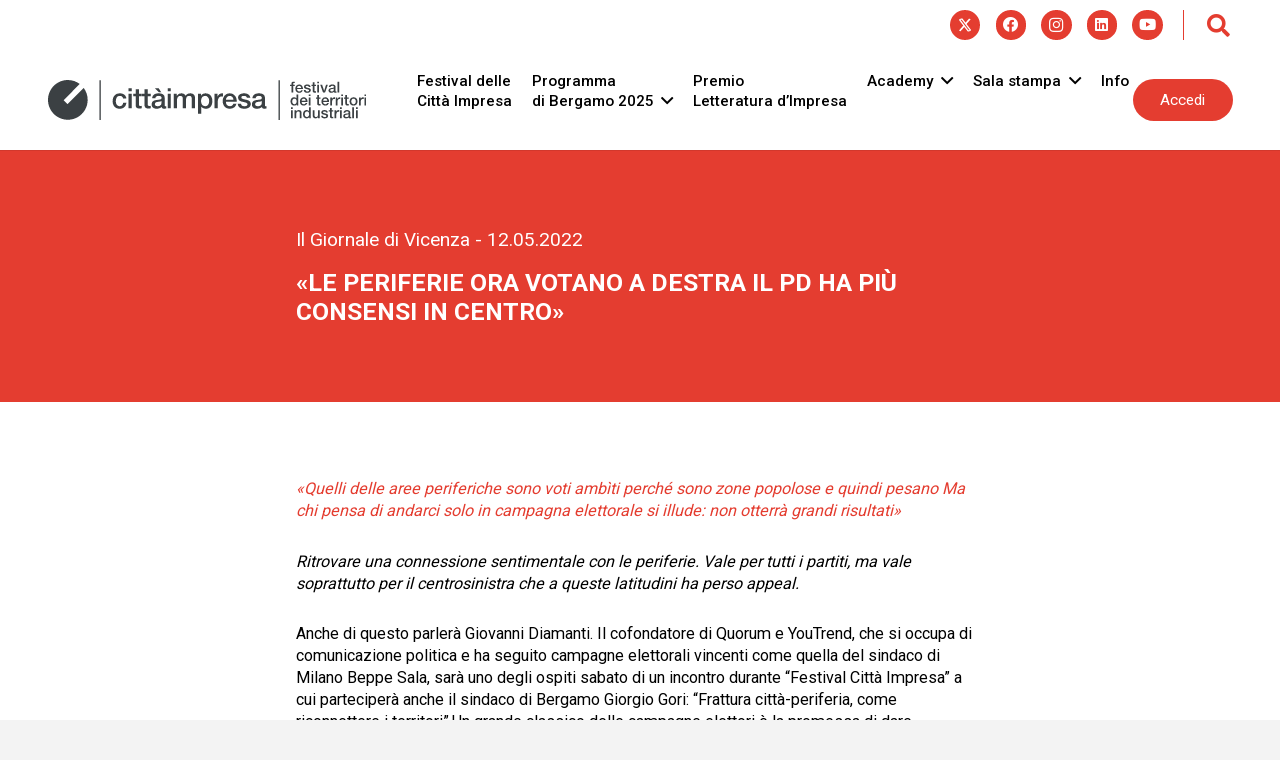

--- FILE ---
content_type: text/html; charset=UTF-8
request_url: https://www.festivalcittaimpresa.it/le-periferie-ora-votano-a-destra-il-pd-ha-piu-consensi-in-centro/
body_size: 27723
content:
<!DOCTYPE HTML>
<html lang="it-IT">
<head>
	<meta charset="UTF-8">
	<meta name='robots' content='index, follow, max-image-preview:large, max-snippet:-1, max-video-preview:-1' />
<link rel="alternate" hreflang="it" href="https://www.festivalcittaimpresa.it/le-periferie-ora-votano-a-destra-il-pd-ha-piu-consensi-in-centro/" />
<link rel="alternate" hreflang="x-default" href="https://www.festivalcittaimpresa.it/le-periferie-ora-votano-a-destra-il-pd-ha-piu-consensi-in-centro/" />

	<!-- This site is optimized with the Yoast SEO plugin v20.10 - https://yoast.com/wordpress/plugins/seo/ -->
	<title>«Le periferie ora votano a destra Il Pd ha più consensi in centro» - Festival Città Impresa</title>
	<link rel="canonical" href="https://www.festivalcittaimpresa.it/le-periferie-ora-votano-a-destra-il-pd-ha-piu-consensi-in-centro/" />
	<meta property="og:locale" content="it_IT" />
	<meta property="og:type" content="article" />
	<meta property="og:title" content="«Le periferie ora votano a destra Il Pd ha più consensi in centro» - Festival Città Impresa" />
	<meta property="og:description" content="«Quelli delle aree periferiche sono voti ambìti perché sono zone popolose e quindi pesano Ma chi pensa di andarci solo in campagna elettorale si illude: non otterrà grandi risultati» Ritrovare una connessione sentimentale con le periferie. Vale per tutti i partiti, ma vale soprattutto per il centrosinistra che a queste latitudini ha perso appeal. Anche..." />
	<meta property="og:url" content="https://www.festivalcittaimpresa.it/le-periferie-ora-votano-a-destra-il-pd-ha-piu-consensi-in-centro/" />
	<meta property="og:site_name" content="Festival Città Impresa" />
	<meta property="article:published_time" content="2022-05-12T07:38:43+00:00" />
	<meta property="article:modified_time" content="2023-09-19T13:56:55+00:00" />
	<meta name="author" content="Marco" />
	<meta name="twitter:card" content="summary_large_image" />
	<meta name="twitter:label1" content="Scritto da" />
	<meta name="twitter:data1" content="Marco" />
	<meta name="twitter:label2" content="Tempo di lettura stimato" />
	<meta name="twitter:data2" content="3 minuti" />
	<script type="application/ld+json" class="yoast-schema-graph">{"@context":"https://schema.org","@graph":[{"@type":"WebPage","@id":"https://www.festivalcittaimpresa.it/le-periferie-ora-votano-a-destra-il-pd-ha-piu-consensi-in-centro/","url":"https://www.festivalcittaimpresa.it/le-periferie-ora-votano-a-destra-il-pd-ha-piu-consensi-in-centro/","name":"«Le periferie ora votano a destra Il Pd ha più consensi in centro» - Festival Città Impresa","isPartOf":{"@id":"https://www.festivalcittaimpresa.it/#website"},"datePublished":"2022-05-12T07:38:43+00:00","dateModified":"2023-09-19T13:56:55+00:00","author":{"@id":"https://www.festivalcittaimpresa.it/#/schema/person/195a9ed551793c9b2d2515194f06dfa2"},"inLanguage":"it-IT","potentialAction":[{"@type":"ReadAction","target":["https://www.festivalcittaimpresa.it/le-periferie-ora-votano-a-destra-il-pd-ha-piu-consensi-in-centro/"]}]},{"@type":"WebSite","@id":"https://www.festivalcittaimpresa.it/#website","url":"https://www.festivalcittaimpresa.it/","name":"Festival Città Impresa","description":"","potentialAction":[{"@type":"SearchAction","target":{"@type":"EntryPoint","urlTemplate":"https://www.festivalcittaimpresa.it/?s={search_term_string}"},"query-input":"required name=search_term_string"}],"inLanguage":"it-IT"},{"@type":"Person","@id":"https://www.festivalcittaimpresa.it/#/schema/person/195a9ed551793c9b2d2515194f06dfa2","name":"Marco","image":{"@type":"ImageObject","inLanguage":"it-IT","@id":"https://www.festivalcittaimpresa.it/#/schema/person/image/","url":"https://secure.gravatar.com/avatar/c75f65e4861b5e2e34087cc7af78d691?s=96&d=mm&r=g","contentUrl":"https://secure.gravatar.com/avatar/c75f65e4861b5e2e34087cc7af78d691?s=96&d=mm&r=g","caption":"Marco"}}]}</script>
	<!-- / Yoast SEO plugin. -->


<link rel='dns-prefetch' href='//fonts.googleapis.com' />
<link rel="alternate" type="application/rss+xml" title="Festival Città Impresa &raquo; Feed" href="https://www.festivalcittaimpresa.it/feed/" />
<link rel="alternate" type="application/rss+xml" title="Festival Città Impresa &raquo; Feed dei commenti" href="https://www.festivalcittaimpresa.it/comments/feed/" />
<meta name="viewport" content="width=device-width, initial-scale=1">
<meta name="SKYPE_TOOLBAR" content="SKYPE_TOOLBAR_PARSER_COMPATIBLE">
<meta name="theme-color" content="#f3f3f3">
		<!-- This site uses the Google Analytics by MonsterInsights plugin v8.23.1 - Using Analytics tracking - https://www.monsterinsights.com/ -->
							<script src="//www.googletagmanager.com/gtag/js?id=G-5CXPDDS0PZ"  data-cfasync="false" data-wpfc-render="false" async></script>
			<script data-cfasync="false" data-wpfc-render="false">
				var mi_version = '8.23.1';
				var mi_track_user = true;
				var mi_no_track_reason = '';
				
								var disableStrs = [
										'ga-disable-G-5CXPDDS0PZ',
									];

				/* Function to detect opted out users */
				function __gtagTrackerIsOptedOut() {
					for (var index = 0; index < disableStrs.length; index++) {
						if (document.cookie.indexOf(disableStrs[index] + '=true') > -1) {
							return true;
						}
					}

					return false;
				}

				/* Disable tracking if the opt-out cookie exists. */
				if (__gtagTrackerIsOptedOut()) {
					for (var index = 0; index < disableStrs.length; index++) {
						window[disableStrs[index]] = true;
					}
				}

				/* Opt-out function */
				function __gtagTrackerOptout() {
					for (var index = 0; index < disableStrs.length; index++) {
						document.cookie = disableStrs[index] + '=true; expires=Thu, 31 Dec 2099 23:59:59 UTC; path=/';
						window[disableStrs[index]] = true;
					}
				}

				if ('undefined' === typeof gaOptout) {
					function gaOptout() {
						__gtagTrackerOptout();
					}
				}
								window.dataLayer = window.dataLayer || [];

				window.MonsterInsightsDualTracker = {
					helpers: {},
					trackers: {},
				};
				if (mi_track_user) {
					function __gtagDataLayer() {
						dataLayer.push(arguments);
					}

					function __gtagTracker(type, name, parameters) {
						if (!parameters) {
							parameters = {};
						}

						if (parameters.send_to) {
							__gtagDataLayer.apply(null, arguments);
							return;
						}

						if (type === 'event') {
														parameters.send_to = monsterinsights_frontend.v4_id;
							var hookName = name;
							if (typeof parameters['event_category'] !== 'undefined') {
								hookName = parameters['event_category'] + ':' + name;
							}

							if (typeof MonsterInsightsDualTracker.trackers[hookName] !== 'undefined') {
								MonsterInsightsDualTracker.trackers[hookName](parameters);
							} else {
								__gtagDataLayer('event', name, parameters);
							}
							
						} else {
							__gtagDataLayer.apply(null, arguments);
						}
					}

					__gtagTracker('js', new Date());
					__gtagTracker('set', {
						'developer_id.dZGIzZG': true,
											});
										__gtagTracker('config', 'G-5CXPDDS0PZ', {"forceSSL":"true","link_attribution":"true"} );
															window.gtag = __gtagTracker;										(function () {
						/* https://developers.google.com/analytics/devguides/collection/analyticsjs/ */
						/* ga and __gaTracker compatibility shim. */
						var noopfn = function () {
							return null;
						};
						var newtracker = function () {
							return new Tracker();
						};
						var Tracker = function () {
							return null;
						};
						var p = Tracker.prototype;
						p.get = noopfn;
						p.set = noopfn;
						p.send = function () {
							var args = Array.prototype.slice.call(arguments);
							args.unshift('send');
							__gaTracker.apply(null, args);
						};
						var __gaTracker = function () {
							var len = arguments.length;
							if (len === 0) {
								return;
							}
							var f = arguments[len - 1];
							if (typeof f !== 'object' || f === null || typeof f.hitCallback !== 'function') {
								if ('send' === arguments[0]) {
									var hitConverted, hitObject = false, action;
									if ('event' === arguments[1]) {
										if ('undefined' !== typeof arguments[3]) {
											hitObject = {
												'eventAction': arguments[3],
												'eventCategory': arguments[2],
												'eventLabel': arguments[4],
												'value': arguments[5] ? arguments[5] : 1,
											}
										}
									}
									if ('pageview' === arguments[1]) {
										if ('undefined' !== typeof arguments[2]) {
											hitObject = {
												'eventAction': 'page_view',
												'page_path': arguments[2],
											}
										}
									}
									if (typeof arguments[2] === 'object') {
										hitObject = arguments[2];
									}
									if (typeof arguments[5] === 'object') {
										Object.assign(hitObject, arguments[5]);
									}
									if ('undefined' !== typeof arguments[1].hitType) {
										hitObject = arguments[1];
										if ('pageview' === hitObject.hitType) {
											hitObject.eventAction = 'page_view';
										}
									}
									if (hitObject) {
										action = 'timing' === arguments[1].hitType ? 'timing_complete' : hitObject.eventAction;
										hitConverted = mapArgs(hitObject);
										__gtagTracker('event', action, hitConverted);
									}
								}
								return;
							}

							function mapArgs(args) {
								var arg, hit = {};
								var gaMap = {
									'eventCategory': 'event_category',
									'eventAction': 'event_action',
									'eventLabel': 'event_label',
									'eventValue': 'event_value',
									'nonInteraction': 'non_interaction',
									'timingCategory': 'event_category',
									'timingVar': 'name',
									'timingValue': 'value',
									'timingLabel': 'event_label',
									'page': 'page_path',
									'location': 'page_location',
									'title': 'page_title',
									'referrer' : 'page_referrer',
								};
								for (arg in args) {
																		if (!(!args.hasOwnProperty(arg) || !gaMap.hasOwnProperty(arg))) {
										hit[gaMap[arg]] = args[arg];
									} else {
										hit[arg] = args[arg];
									}
								}
								return hit;
							}

							try {
								f.hitCallback();
							} catch (ex) {
							}
						};
						__gaTracker.create = newtracker;
						__gaTracker.getByName = newtracker;
						__gaTracker.getAll = function () {
							return [];
						};
						__gaTracker.remove = noopfn;
						__gaTracker.loaded = true;
						window['__gaTracker'] = __gaTracker;
					})();
									} else {
										console.log("");
					(function () {
						function __gtagTracker() {
							return null;
						}

						window['__gtagTracker'] = __gtagTracker;
						window['gtag'] = __gtagTracker;
					})();
									}
			</script>
				<!-- / Google Analytics by MonsterInsights -->
		<script>
window._wpemojiSettings = {"baseUrl":"https:\/\/s.w.org\/images\/core\/emoji\/14.0.0\/72x72\/","ext":".png","svgUrl":"https:\/\/s.w.org\/images\/core\/emoji\/14.0.0\/svg\/","svgExt":".svg","source":{"concatemoji":"https:\/\/www.festivalcittaimpresa.it\/wp-includes\/js\/wp-emoji-release.min.js?ver=6.2.2"}};
/*! This file is auto-generated */
!function(e,a,t){var n,r,o,i=a.createElement("canvas"),p=i.getContext&&i.getContext("2d");function s(e,t){p.clearRect(0,0,i.width,i.height),p.fillText(e,0,0);e=i.toDataURL();return p.clearRect(0,0,i.width,i.height),p.fillText(t,0,0),e===i.toDataURL()}function c(e){var t=a.createElement("script");t.src=e,t.defer=t.type="text/javascript",a.getElementsByTagName("head")[0].appendChild(t)}for(o=Array("flag","emoji"),t.supports={everything:!0,everythingExceptFlag:!0},r=0;r<o.length;r++)t.supports[o[r]]=function(e){if(p&&p.fillText)switch(p.textBaseline="top",p.font="600 32px Arial",e){case"flag":return s("\ud83c\udff3\ufe0f\u200d\u26a7\ufe0f","\ud83c\udff3\ufe0f\u200b\u26a7\ufe0f")?!1:!s("\ud83c\uddfa\ud83c\uddf3","\ud83c\uddfa\u200b\ud83c\uddf3")&&!s("\ud83c\udff4\udb40\udc67\udb40\udc62\udb40\udc65\udb40\udc6e\udb40\udc67\udb40\udc7f","\ud83c\udff4\u200b\udb40\udc67\u200b\udb40\udc62\u200b\udb40\udc65\u200b\udb40\udc6e\u200b\udb40\udc67\u200b\udb40\udc7f");case"emoji":return!s("\ud83e\udef1\ud83c\udffb\u200d\ud83e\udef2\ud83c\udfff","\ud83e\udef1\ud83c\udffb\u200b\ud83e\udef2\ud83c\udfff")}return!1}(o[r]),t.supports.everything=t.supports.everything&&t.supports[o[r]],"flag"!==o[r]&&(t.supports.everythingExceptFlag=t.supports.everythingExceptFlag&&t.supports[o[r]]);t.supports.everythingExceptFlag=t.supports.everythingExceptFlag&&!t.supports.flag,t.DOMReady=!1,t.readyCallback=function(){t.DOMReady=!0},t.supports.everything||(n=function(){t.readyCallback()},a.addEventListener?(a.addEventListener("DOMContentLoaded",n,!1),e.addEventListener("load",n,!1)):(e.attachEvent("onload",n),a.attachEvent("onreadystatechange",function(){"complete"===a.readyState&&t.readyCallback()})),(e=t.source||{}).concatemoji?c(e.concatemoji):e.wpemoji&&e.twemoji&&(c(e.twemoji),c(e.wpemoji)))}(window,document,window._wpemojiSettings);
</script>
<!-- festivalcittaimpresa.it is managing ads with Advanced Ads 1.45.0 --><script id="festi-ready">
			window.advanced_ads_ready=function(e,a){a=a||"complete";var d=function(e){return"interactive"===a?"loading"!==e:"complete"===e};d(document.readyState)?e():document.addEventListener("readystatechange",(function(a){d(a.target.readyState)&&e()}),{once:"interactive"===a})},window.advanced_ads_ready_queue=window.advanced_ads_ready_queue||[];		</script>
		<style>
img.wp-smiley,
img.emoji {
	display: inline !important;
	border: none !important;
	box-shadow: none !important;
	height: 1em !important;
	width: 1em !important;
	margin: 0 0.07em !important;
	vertical-align: -0.1em !important;
	background: none !important;
	padding: 0 !important;
}
</style>
	<link rel='stylesheet' id='tc-front-css' href='https://www.festivalcittaimpresa.it/wp-content/plugins/tickera-event-ticketing-system/css/front.css?ver=3.5.1.4' media='all' />
<link rel='stylesheet' id='tc-elementor-sc-popup-css' href='https://www.festivalcittaimpresa.it/wp-content/plugins/tickera-event-ticketing-system/css/elementor-sc-popup.css?ver=3.5.1.4' media='all' />
<link rel='stylesheet' id='font-awesome-v4shim-css' href='https://www.festivalcittaimpresa.it/wp-content/plugins/types/vendor/toolset/toolset-common/res/lib/font-awesome/css/v4-shims.css?ver=5.13.0' media='screen' />
<link rel='stylesheet' id='font-awesome-css' href='https://www.festivalcittaimpresa.it/wp-content/plugins/types/vendor/toolset/toolset-common/res/lib/font-awesome/css/all.css?ver=5.13.0' media='screen' />
<link rel='stylesheet' id='tc-common-front-css' href='https://www.festivalcittaimpresa.it/wp-content/plugins/tickera-event-ticketing-system/includes/addons/gutenberg/blocks-assets/blocks.css?ver=3.5.1.4' media='all' />
<link rel='stylesheet' id='us-fonts-css' href='https://fonts.googleapis.com/css?family=Roboto%3A400%2C700%2C500&#038;display=swap&#038;ver=6.2.2' media='all' />
<link rel='stylesheet' id='us-style-css' href='https://www.festivalcittaimpresa.it/wp-content/themes/Impreza/css/style.min.css?ver=8.17.3' media='all' />
<link rel='stylesheet' id='theme-style-css' href='https://www.festivalcittaimpresa.it/wp-content/themes/Impreza-child/style.css?ver=8.17.3' media='all' />
<link rel='stylesheet' id='um_modal-css' href='https://www.festivalcittaimpresa.it/wp-content/plugins/ultimate-member/assets/css/um-modal.min.css?ver=2.8.2' media='all' />
<link rel='stylesheet' id='um_ui-css' href='https://www.festivalcittaimpresa.it/wp-content/plugins/ultimate-member/assets/libs/jquery-ui/jquery-ui.min.css?ver=1.13.2' media='all' />
<link rel='stylesheet' id='um_tipsy-css' href='https://www.festivalcittaimpresa.it/wp-content/plugins/ultimate-member/assets/libs/tipsy/tipsy.min.css?ver=1.0.0a' media='all' />
<link rel='stylesheet' id='um_raty-css' href='https://www.festivalcittaimpresa.it/wp-content/plugins/ultimate-member/assets/libs/raty/um-raty.min.css?ver=2.6.0' media='all' />
<link rel='stylesheet' id='um_fonticons_ii-css' href='https://www.festivalcittaimpresa.it/wp-content/plugins/ultimate-member/assets/libs/legacy/fonticons/fonticons-ii.min.css?ver=2.8.2' media='all' />
<link rel='stylesheet' id='um_fonticons_fa-css' href='https://www.festivalcittaimpresa.it/wp-content/plugins/ultimate-member/assets/libs/legacy/fonticons/fonticons-fa.min.css?ver=2.8.2' media='all' />
<link rel='stylesheet' id='select2-css' href='https://www.festivalcittaimpresa.it/wp-content/plugins/ultimate-member/assets/libs/select2/select2.min.css?ver=4.0.13' media='all' />
<link rel='stylesheet' id='um_fileupload-css' href='https://www.festivalcittaimpresa.it/wp-content/plugins/ultimate-member/assets/css/um-fileupload.min.css?ver=2.8.2' media='all' />
<link rel='stylesheet' id='um_datetime-css' href='https://www.festivalcittaimpresa.it/wp-content/plugins/ultimate-member/assets/libs/pickadate/default.min.css?ver=3.6.2' media='all' />
<link rel='stylesheet' id='um_datetime_date-css' href='https://www.festivalcittaimpresa.it/wp-content/plugins/ultimate-member/assets/libs/pickadate/default.date.min.css?ver=3.6.2' media='all' />
<link rel='stylesheet' id='um_datetime_time-css' href='https://www.festivalcittaimpresa.it/wp-content/plugins/ultimate-member/assets/libs/pickadate/default.time.min.css?ver=3.6.2' media='all' />
<link rel='stylesheet' id='um_common-css' href='https://www.festivalcittaimpresa.it/wp-content/plugins/ultimate-member/assets/css/common.min.css?ver=2.8.2' media='all' />
<link rel='stylesheet' id='um_responsive-css' href='https://www.festivalcittaimpresa.it/wp-content/plugins/ultimate-member/assets/css/um-responsive.min.css?ver=2.8.2' media='all' />
<link rel='stylesheet' id='um_styles-css' href='https://www.festivalcittaimpresa.it/wp-content/plugins/ultimate-member/assets/css/um-styles.min.css?ver=2.8.2' media='all' />
<link rel='stylesheet' id='um_crop-css' href='https://www.festivalcittaimpresa.it/wp-content/plugins/ultimate-member/assets/libs/cropper/cropper.min.css?ver=1.6.1' media='all' />
<link rel='stylesheet' id='um_profile-css' href='https://www.festivalcittaimpresa.it/wp-content/plugins/ultimate-member/assets/css/um-profile.min.css?ver=2.8.2' media='all' />
<link rel='stylesheet' id='um_account-css' href='https://www.festivalcittaimpresa.it/wp-content/plugins/ultimate-member/assets/css/um-account.min.css?ver=2.8.2' media='all' />
<link rel='stylesheet' id='um_misc-css' href='https://www.festivalcittaimpresa.it/wp-content/plugins/ultimate-member/assets/css/um-misc.min.css?ver=2.8.2' media='all' />
<link rel='stylesheet' id='um_default_css-css' href='https://www.festivalcittaimpresa.it/wp-content/plugins/ultimate-member/assets/css/um-old-default.min.css?ver=2.8.2' media='all' />
<script src='https://www.festivalcittaimpresa.it/wp-includes/js/jquery/jquery.min.js?ver=3.6.4' id='jquery-core-js'></script>
<script id='tc-cart-js-extra'>
var tc_ajax = {"ajaxUrl":"https:\/\/www.festivalcittaimpresa.it\/wp-admin\/admin-ajax.php","ajaxNonce":"508f6cdce4","empty_cart_message":"Are you sure you want to remove all tickets from your cart?","success_message":"Ticket Added!","imgUrl":"https:\/\/www.festivalcittaimpresa.it\/wp-content\/plugins\/tickera-event-ticketing-system\/images\/ajax-loader.gif","addingMsg":"Adding ticket to cart...","outMsg":"In Your Cart","cart_url":"https:\/\/www.festivalcittaimpresa.it\/tickets-cart\/","update_cart_message":"Please update your cart before to proceed.","empty_cart_confirmation":"Please confirm to remove all of the items from your cart.","tc_provide_your_details":"In order to continue you need to agree to provide your details.","tc_gateway_collection_data":"","tc_error_message":"Only customers aged 16 or older are permitted for purchase on this website","tc_show_age_check":"no","tc_field_error":"This field is required *","alphanumeric_characters_only":"Please use alphanumeric characters only."};
</script>
<script src='https://www.festivalcittaimpresa.it/wp-content/plugins/tickera-event-ticketing-system/js/cart.js?ver=3.5.1.4' id='tc-cart-js'></script>
<script id='wpml-cookie-js-extra'>
var wpml_cookies = {"wp-wpml_current_language":{"value":"it","expires":1,"path":"\/"}};
var wpml_cookies = {"wp-wpml_current_language":{"value":"it","expires":1,"path":"\/"}};
</script>
<script src='https://www.festivalcittaimpresa.it/wp-content/plugins/sitepress-multilingual-cms/res/js/cookies/language-cookie.js?ver=4.6.13' id='wpml-cookie-js'></script>
<script src='https://www.festivalcittaimpresa.it/wp-content/plugins/google-analytics-for-wordpress/assets/js/frontend-gtag.min.js?ver=8.23.1' id='monsterinsights-frontend-script-js'></script>
<script data-cfasync="false" data-wpfc-render="false" id='monsterinsights-frontend-script-js-extra'>var monsterinsights_frontend = {"js_events_tracking":"true","download_extensions":"doc,pdf,ppt,zip,xls,docx,pptx,xlsx","inbound_paths":"[{\"path\":\"\\\/go\\\/\",\"label\":\"affiliate\"},{\"path\":\"\\\/recommend\\\/\",\"label\":\"affiliate\"}]","home_url":"https:\/\/www.festivalcittaimpresa.it","hash_tracking":"false","v4_id":"G-5CXPDDS0PZ"};</script>
<script id='tc-jquery-validate-js-extra'>
var tc_jquery_validate_library_translation = {"required":"This field is required.","remote":"Please fix this field.","email":"Please enter a valid email address.","url":"Please enter a valid URL.","date":"Please enter a valid date.","dateISO":"Please enter a valid date (ISO).","number":"Please enter a valid number.","digits":"Please enter only digits.","equalTo":"Please enter the same value again.","maxlength":"Please enter no more than {0} characters.","minlength":"Please enter at least {0} characters.","rangelength":"Please enter a value between {0} and {1} characters long.","range":"Please enter a value between {0} and {1}.","max":"Please enter a value less than or equal to {0}.","min":"Please enter a value greater than or equal to {0}.","step":"Please enter a multiple of {0}."};
</script>
<script src='https://www.festivalcittaimpresa.it/wp-content/plugins/tickera-event-ticketing-system/js/jquery.validate.min.js?ver=3.5.1.4' id='tc-jquery-validate-js'></script>
<script src='https://www.festivalcittaimpresa.it/wp-content/plugins/ultimate-member/assets/js/um-gdpr.min.js?ver=2.8.2' id='um-gdpr-js'></script>
<link rel="https://api.w.org/" href="https://www.festivalcittaimpresa.it/wp-json/" /><link rel="alternate" type="application/json" href="https://www.festivalcittaimpresa.it/wp-json/wp/v2/posts/42568" /><link rel="EditURI" type="application/rsd+xml" title="RSD" href="https://www.festivalcittaimpresa.it/xmlrpc.php?rsd" />
<link rel="wlwmanifest" type="application/wlwmanifest+xml" href="https://www.festivalcittaimpresa.it/wp-includes/wlwmanifest.xml" />
<meta name="generator" content="WordPress 6.2.2" />
<link rel='shortlink' href='https://www.festivalcittaimpresa.it/?p=42568' />
<link rel="alternate" type="application/json+oembed" href="https://www.festivalcittaimpresa.it/wp-json/oembed/1.0/embed?url=https%3A%2F%2Fwww.festivalcittaimpresa.it%2Fle-periferie-ora-votano-a-destra-il-pd-ha-piu-consensi-in-centro%2F" />
<link rel="alternate" type="text/xml+oembed" href="https://www.festivalcittaimpresa.it/wp-json/oembed/1.0/embed?url=https%3A%2F%2Fwww.festivalcittaimpresa.it%2Fle-periferie-ora-votano-a-destra-il-pd-ha-piu-consensi-in-centro%2F&#038;format=xml" />
<meta name="generator" content="WPML ver:4.6.13 stt:1,27;" />
		<style type="text/css">
			.um_request_name {
				display: none !important;
			}
		</style>
			<script>
			if ( ! /Android|webOS|iPhone|iPad|iPod|BlackBerry|IEMobile|Opera Mini/i.test( navigator.userAgent ) ) {
				var root = document.getElementsByTagName( 'html' )[ 0 ]
				root.className += " no-touch";
			}
		</script>
		<meta name="generator" content="Powered by WPBakery Page Builder - drag and drop page builder for WordPress."/>
<link rel="icon" href="https://www.festivalcittaimpresa.it/wp-content/uploads/2025/01/cropped-20250114_FAVICON_Cittaimpresa-1-32x32.png" sizes="32x32" />
<link rel="icon" href="https://www.festivalcittaimpresa.it/wp-content/uploads/2025/01/cropped-20250114_FAVICON_Cittaimpresa-1-192x192.png" sizes="192x192" />
<link rel="apple-touch-icon" href="https://www.festivalcittaimpresa.it/wp-content/uploads/2025/01/cropped-20250114_FAVICON_Cittaimpresa-1-180x180.png" />
<meta name="msapplication-TileImage" content="https://www.festivalcittaimpresa.it/wp-content/uploads/2025/01/cropped-20250114_FAVICON_Cittaimpresa-1-270x270.png" />
		<style id="wp-custom-css">
			.eventi-archivio-grid article{border-left-color: #E43D30!important}

.gevidenza .pren-btn a {
background-color:white!important;
color:#E43D30!important
}

.gevidenza .pren-btn a:hover {
background-color:white!important;
color:#E43D30!important
}

.gevidenza .pren-btn {

color:#E43D30!important
}

.gevidenza .pren-btn:hover {

color:#E43D30 !important
}		</style>
		<noscript><style> .wpb_animate_when_almost_visible { opacity: 1; }</style></noscript>		<style id="us-icon-fonts">@font-face{font-display:block;font-style:normal;font-family:"fontawesome";font-weight:900;src:url("https://www.festivalcittaimpresa.it/wp-content/themes/Impreza/fonts/fa-solid-900.woff2?ver=8.17.3") format("woff2"),url("https://www.festivalcittaimpresa.it/wp-content/themes/Impreza/fonts/fa-solid-900.woff?ver=8.17.3") format("woff")}.fas{font-family:"fontawesome";font-weight:900}@font-face{font-display:block;font-style:normal;font-family:"fontawesome";font-weight:400;src:url("https://www.festivalcittaimpresa.it/wp-content/themes/Impreza/fonts/fa-regular-400.woff2?ver=8.17.3") format("woff2"),url("https://www.festivalcittaimpresa.it/wp-content/themes/Impreza/fonts/fa-regular-400.woff?ver=8.17.3") format("woff")}.far{font-family:"fontawesome";font-weight:400}@font-face{font-display:block;font-style:normal;font-family:"fontawesome";font-weight:300;src:url("https://www.festivalcittaimpresa.it/wp-content/themes/Impreza/fonts/fa-light-300.woff2?ver=8.17.3") format("woff2"),url("https://www.festivalcittaimpresa.it/wp-content/themes/Impreza/fonts/fa-light-300.woff?ver=8.17.3") format("woff")}.fal{font-family:"fontawesome";font-weight:300}@font-face{font-display:block;font-style:normal;font-family:"Font Awesome 5 Duotone";font-weight:900;src:url("https://www.festivalcittaimpresa.it/wp-content/themes/Impreza/fonts/fa-duotone-900.woff2?ver=8.17.3") format("woff2"),url("https://www.festivalcittaimpresa.it/wp-content/themes/Impreza/fonts/fa-duotone-900.woff?ver=8.17.3") format("woff")}.fad{font-family:"Font Awesome 5 Duotone";font-weight:900}.fad{position:relative}.fad:before{position:absolute}.fad:after{opacity:0.4}@font-face{font-display:block;font-style:normal;font-family:"Font Awesome 5 Brands";font-weight:400;src:url("https://www.festivalcittaimpresa.it/wp-content/themes/Impreza/fonts/fa-brands-400.woff2?ver=8.17.3") format("woff2"),url("https://www.festivalcittaimpresa.it/wp-content/themes/Impreza/fonts/fa-brands-400.woff?ver=8.17.3") format("woff")}.fab{font-family:"Font Awesome 5 Brands";font-weight:400}@font-face{font-display:block;font-style:normal;font-family:"Material Icons";font-weight:400;src:url("https://www.festivalcittaimpresa.it/wp-content/themes/Impreza/fonts/material-icons.woff2?ver=8.17.3") format("woff2"),url("https://www.festivalcittaimpresa.it/wp-content/themes/Impreza/fonts/material-icons.woff?ver=8.17.3") format("woff")}.material-icons{font-family:"Material Icons";font-weight:400}</style>
				<style id="us-theme-options-css">:root{--color-header-middle-bg:#ffffff;--color-header-middle-bg-grad:#ffffff;--color-header-middle-text:#000000;--color-header-middle-text-hover:#000000;--color-header-transparent-bg:transparent;--color-header-transparent-bg-grad:transparent;--color-header-transparent-text:rgba(255,255,255,0.66);--color-header-transparent-text-hover:#ffffff;--color-chrome-toolbar:#f3f3f3;--color-chrome-toolbar-grad:#f3f3f3;--color-header-top-bg:#f3f3f3;--color-header-top-bg-grad:#f3f3f3;--color-header-top-text:#000000;--color-header-top-text-hover:#000000;--color-header-top-transparent-bg:rgba(0,0,0,0.2);--color-header-top-transparent-bg-grad:rgba(0,0,0,0.2);--color-header-top-transparent-text:rgba(255,255,255,0.66);--color-header-top-transparent-text-hover:#ffffff;--color-content-bg:#ffffff;--color-content-bg-grad:#ffffff;--color-content-bg-alt:#f3f3f3;--color-content-bg-alt-grad:#f3f3f3;--color-content-border:#dddddd;--color-content-heading:#000000;--color-content-heading-grad:#000000;--color-content-text:#000000;--color-content-link:#000000;--color-content-link-hover:#e43d30;--color-content-primary:#e43d30;--color-content-primary-grad:#e43d30;--color-content-secondary:#e43d30;--color-content-secondary-grad:#e43d30;--color-content-faded:#999999;--color-content-overlay:rgba(0,0,0,0.75);--color-content-overlay-grad:rgba(0,0,0,0.75);--color-alt-content-bg:#333333;--color-alt-content-bg-grad:#333333;--color-alt-content-bg-alt:#000000;--color-alt-content-bg-alt-grad:#000000;--color-alt-content-border:#444444;--color-alt-content-heading:#ffffff;--color-alt-content-heading-grad:#ffffff;--color-alt-content-text:#999999;--color-alt-content-link:#ffffff;--color-alt-content-link-hover:#ffffff;--color-alt-content-primary:#ffffff;--color-alt-content-primary-grad:#ffffff;--color-alt-content-secondary:#f3f3f3;--color-alt-content-secondary-grad:#f3f3f3;--color-alt-content-faded:#666666;--color-alt-content-overlay:rgba(51,51,51,0.80);--color-alt-content-overlay-grad:rgba(51,51,51,0.80);--color-footer-bg:#ffffff;--color-footer-bg-grad:#ffffff;--color-footer-bg-alt:#f3f3f3;--color-footer-bg-alt-grad:#f3f3f3;--color-footer-border:#dddddd;--color-footer-heading:#999999;--color-footer-heading-grad:#999999;--color-footer-text:#999999;--color-footer-link:#000000;--color-footer-link-hover:#000000;--color-subfooter-bg:#ffffff;--color-subfooter-bg-grad:#ffffff;--color-subfooter-bg-alt:#f3f3f3;--color-subfooter-bg-alt-grad:#f3f3f3;--color-subfooter-border:#dddddd;--color-subfooter-heading:#999999;--color-subfooter-heading-grad:#999999;--color-subfooter-text:#999999;--color-subfooter-link:#000000;--color-subfooter-link-hover:#000000;--color-content-primary-faded:rgba(228,61,48,0.15);--box-shadow:0 5px 15px rgba(0,0,0,.15);--box-shadow-up:0 -5px 15px rgba(0,0,0,.15);--site-content-width:1375px;--inputs-font-size:1rem;--inputs-height:2.8rem;--inputs-padding:0.8rem;--inputs-border-width:0px;--inputs-text-color:var(--color-content-text);--font-body:"Roboto",sans-serif;--font-h1:"Roboto",sans-serif;--font-h2:"Roboto",sans-serif;--font-h3:"Roboto",sans-serif;--font-h4:"Roboto",sans-serif;--font-h5:"Roboto",sans-serif;--font-h6:"Roboto",sans-serif}html,.l-header .widget,.menu-item-object-us_page_block{font-family:var(--font-body);font-weight:400;font-size:19px;line-height:28px}h1{font-family:var(--font-h1);font-weight:400;font-size:max( 4.2rem,4.2vw );line-height:1.2;letter-spacing:0em;margin-bottom:0.6em}h2{font-family:var(--font-h2);font-weight:400;font-size:max( 2.9rem,2.9vw );line-height:1.2;letter-spacing:0em;margin-bottom:0.6em}h3{font-family:var(--font-h3);font-weight:400;font-size:max( 2.0rem,2.0vw );line-height:1.2;letter-spacing:0em;margin-bottom:0.6em}.widgettitle,h4{font-family:var(--font-h4);font-weight:400;font-size:max( 1.5rem,1.5vw );line-height:1.2;letter-spacing:0em;margin-bottom:0.6em}h5{font-family:var(--font-h5);font-weight:400;font-size:max( 1.25rem,1.25vw );line-height:1.2;letter-spacing:0em;margin-bottom:0.6em}h6{font-family:var(--font-h6);font-weight:400;font-size:max( 1.2rem,1.2vw );line-height:1.2;letter-spacing:0em;margin-bottom:0.6em}@media (max-width:600px){html{font-size:16px;line-height:28px}h1{font-size:max( 3.2rem,3.2vw )}h1.vc_custom_heading:not([class*="us_custom_"]){font-size:max( 3.2rem,3.2vw )!important}h2{font-size:max( 2.3rem,2.3vw )}h2.vc_custom_heading:not([class*="us_custom_"]){font-size:max( 2.3rem,2.3vw )!important}}body{background:var(--color-content-bg-alt)}.l-canvas.type_boxed,.l-canvas.type_boxed .l-subheader,.l-canvas.type_boxed~.l-footer{max-width:1300px}@media (max-width:1470px){.l-main .aligncenter{max-width:calc(100vw - 5rem)}}@media (min-width:1381px){body.usb_preview .hide_on_default{opacity:0.25!important}.vc_hidden-lg,body:not(.usb_preview) .hide_on_default{display:none!important}.default_align_left{text-align:left;justify-content:flex-start}.default_align_right{text-align:right;justify-content:flex-end}.default_align_center{text-align:center;justify-content:center}.default_align_justify{justify-content:space-between}.w-hwrapper>.default_align_justify,.default_align_justify>.w-btn{width:100%}}@media (min-width:1025px) and (max-width:1380px){body.usb_preview .hide_on_laptops{opacity:0.25!important}.vc_hidden-md,body:not(.usb_preview) .hide_on_laptops{display:none!important}.laptops_align_left{text-align:left;justify-content:flex-start}.laptops_align_right{text-align:right;justify-content:flex-end}.laptops_align_center{text-align:center;justify-content:center}.laptops_align_justify{justify-content:space-between}.w-hwrapper>.laptops_align_justify,.laptops_align_justify>.w-btn{width:100%}}@media (min-width:601px) and (max-width:1024px){body.usb_preview .hide_on_tablets{opacity:0.25!important}.vc_hidden-sm,body:not(.usb_preview) .hide_on_tablets{display:none!important}.tablets_align_left{text-align:left;justify-content:flex-start}.tablets_align_right{text-align:right;justify-content:flex-end}.tablets_align_center{text-align:center;justify-content:center}.tablets_align_justify{justify-content:space-between}.w-hwrapper>.tablets_align_justify,.tablets_align_justify>.w-btn{width:100%}}@media (max-width:600px){body.usb_preview .hide_on_mobiles{opacity:0.25!important}.vc_hidden-xs,body:not(.usb_preview) .hide_on_mobiles{display:none!important}.mobiles_align_left{text-align:left;justify-content:flex-start}.mobiles_align_right{text-align:right;justify-content:flex-end}.mobiles_align_center{text-align:center;justify-content:center}.mobiles_align_justify{justify-content:space-between}.w-hwrapper>.mobiles_align_justify,.mobiles_align_justify>.w-btn{width:100%}.w-hwrapper.stack_on_mobiles{display:block}.w-hwrapper.stack_on_mobiles>*{display:block;margin:0 0 var(--hwrapper-gap,1.2rem)}.w-hwrapper.stack_on_mobiles>:last-child{margin-bottom:0}}@media (max-width:600px){.g-cols.type_default>div[class*="vc_col-xs-"]{margin-top:1rem;margin-bottom:1rem}.g-cols>div:not([class*="vc_col-xs-"]){width:100%;margin:0 0 1.5rem}.g-cols.reversed>div:last-of-type{order:-1}.g-cols.type_boxes>div,.g-cols.reversed>div:first-child,.g-cols:not(.reversed)>div:last-child,.g-cols>div.has_bg_color{margin-bottom:0}.vc_col-xs-1{width:8.3333%}.vc_col-xs-2{width:16.6666%}.vc_col-xs-1\/5{width:20%}.vc_col-xs-3{width:25%}.vc_col-xs-4{width:33.3333%}.vc_col-xs-2\/5{width:40%}.vc_col-xs-5{width:41.6666%}.vc_col-xs-6{width:50%}.vc_col-xs-7{width:58.3333%}.vc_col-xs-3\/5{width:60%}.vc_col-xs-8{width:66.6666%}.vc_col-xs-9{width:75%}.vc_col-xs-4\/5{width:80%}.vc_col-xs-10{width:83.3333%}.vc_col-xs-11{width:91.6666%}.vc_col-xs-12{width:100%}.vc_col-xs-offset-0{margin-left:0}.vc_col-xs-offset-1{margin-left:8.3333%}.vc_col-xs-offset-2{margin-left:16.6666%}.vc_col-xs-offset-1\/5{margin-left:20%}.vc_col-xs-offset-3{margin-left:25%}.vc_col-xs-offset-4{margin-left:33.3333%}.vc_col-xs-offset-2\/5{margin-left:40%}.vc_col-xs-offset-5{margin-left:41.6666%}.vc_col-xs-offset-6{margin-left:50%}.vc_col-xs-offset-7{margin-left:58.3333%}.vc_col-xs-offset-3\/5{margin-left:60%}.vc_col-xs-offset-8{margin-left:66.6666%}.vc_col-xs-offset-9{margin-left:75%}.vc_col-xs-offset-4\/5{margin-left:80%}.vc_col-xs-offset-10{margin-left:83.3333%}.vc_col-xs-offset-11{margin-left:91.6666%}.vc_col-xs-offset-12{margin-left:100%}}@media (min-width:601px){.vc_col-sm-1{width:8.3333%}.vc_col-sm-2{width:16.6666%}.vc_col-sm-1\/5{width:20%}.vc_col-sm-3{width:25%}.vc_col-sm-4{width:33.3333%}.vc_col-sm-2\/5{width:40%}.vc_col-sm-5{width:41.6666%}.vc_col-sm-6{width:50%}.vc_col-sm-7{width:58.3333%}.vc_col-sm-3\/5{width:60%}.vc_col-sm-8{width:66.6666%}.vc_col-sm-9{width:75%}.vc_col-sm-4\/5{width:80%}.vc_col-sm-10{width:83.3333%}.vc_col-sm-11{width:91.6666%}.vc_col-sm-12{width:100%}.vc_col-sm-offset-0{margin-left:0}.vc_col-sm-offset-1{margin-left:8.3333%}.vc_col-sm-offset-2{margin-left:16.6666%}.vc_col-sm-offset-1\/5{margin-left:20%}.vc_col-sm-offset-3{margin-left:25%}.vc_col-sm-offset-4{margin-left:33.3333%}.vc_col-sm-offset-2\/5{margin-left:40%}.vc_col-sm-offset-5{margin-left:41.6666%}.vc_col-sm-offset-6{margin-left:50%}.vc_col-sm-offset-7{margin-left:58.3333%}.vc_col-sm-offset-3\/5{margin-left:60%}.vc_col-sm-offset-8{margin-left:66.6666%}.vc_col-sm-offset-9{margin-left:75%}.vc_col-sm-offset-4\/5{margin-left:80%}.vc_col-sm-offset-10{margin-left:83.3333%}.vc_col-sm-offset-11{margin-left:91.6666%}.vc_col-sm-offset-12{margin-left:100%}}@media (min-width:1025px){.vc_col-md-1{width:8.3333%}.vc_col-md-2{width:16.6666%}.vc_col-md-1\/5{width:20%}.vc_col-md-3{width:25%}.vc_col-md-4{width:33.3333%}.vc_col-md-2\/5{width:40%}.vc_col-md-5{width:41.6666%}.vc_col-md-6{width:50%}.vc_col-md-7{width:58.3333%}.vc_col-md-3\/5{width:60%}.vc_col-md-8{width:66.6666%}.vc_col-md-9{width:75%}.vc_col-md-4\/5{width:80%}.vc_col-md-10{width:83.3333%}.vc_col-md-11{width:91.6666%}.vc_col-md-12{width:100%}.vc_col-md-offset-0{margin-left:0}.vc_col-md-offset-1{margin-left:8.3333%}.vc_col-md-offset-2{margin-left:16.6666%}.vc_col-md-offset-1\/5{margin-left:20%}.vc_col-md-offset-3{margin-left:25%}.vc_col-md-offset-4{margin-left:33.3333%}.vc_col-md-offset-2\/5{margin-left:40%}.vc_col-md-offset-5{margin-left:41.6666%}.vc_col-md-offset-6{margin-left:50%}.vc_col-md-offset-7{margin-left:58.3333%}.vc_col-md-offset-3\/5{margin-left:60%}.vc_col-md-offset-8{margin-left:66.6666%}.vc_col-md-offset-9{margin-left:75%}.vc_col-md-offset-4\/5{margin-left:80%}.vc_col-md-offset-10{margin-left:83.3333%}.vc_col-md-offset-11{margin-left:91.6666%}.vc_col-md-offset-12{margin-left:100%}}@media (min-width:1381px){.vc_col-lg-1{width:8.3333%}.vc_col-lg-2{width:16.6666%}.vc_col-lg-1\/5{width:20%}.vc_col-lg-3{width:25%}.vc_col-lg-4{width:33.3333%}.vc_col-lg-2\/5{width:40%}.vc_col-lg-5{width:41.6666%}.vc_col-lg-6{width:50%}.vc_col-lg-7{width:58.3333%}.vc_col-lg-3\/5{width:60%}.vc_col-lg-8{width:66.6666%}.vc_col-lg-9{width:75%}.vc_col-lg-4\/5{width:80%}.vc_col-lg-10{width:83.3333%}.vc_col-lg-11{width:91.6666%}.vc_col-lg-12{width:100%}.vc_col-lg-offset-0{margin-left:0}.vc_col-lg-offset-1{margin-left:8.3333%}.vc_col-lg-offset-2{margin-left:16.6666%}.vc_col-lg-offset-1\/5{margin-left:20%}.vc_col-lg-offset-3{margin-left:25%}.vc_col-lg-offset-4{margin-left:33.3333%}.vc_col-lg-offset-2\/5{margin-left:40%}.vc_col-lg-offset-5{margin-left:41.6666%}.vc_col-lg-offset-6{margin-left:50%}.vc_col-lg-offset-7{margin-left:58.3333%}.vc_col-lg-offset-3\/5{margin-left:60%}.vc_col-lg-offset-8{margin-left:66.6666%}.vc_col-lg-offset-9{margin-left:75%}.vc_col-lg-offset-4\/5{margin-left:80%}.vc_col-lg-offset-10{margin-left:83.3333%}.vc_col-lg-offset-11{margin-left:91.6666%}.vc_col-lg-offset-12{margin-left:100%}}@media (min-width:601px) and (max-width:1024px){.g-cols.via_flex.type_default>div[class*="vc_col-md-"],.g-cols.via_flex.type_default>div[class*="vc_col-lg-"]{margin-top:1rem;margin-bottom:1rem}}@media (min-width:1025px) and (max-width:1380px){.g-cols.via_flex.type_default>div[class*="vc_col-lg-"]{margin-top:1rem;margin-bottom:1rem}}@media (max-width:599px){.l-canvas{overflow:hidden}.g-cols.stacking_default.reversed>div:last-of-type{order:-1}.g-cols.stacking_default.via_flex>div:not([class*="vc_col-xs"]){width:100%;margin:0 0 1.5rem}.g-cols.stacking_default.via_grid.mobiles-cols_1{grid-template-columns:100%}.g-cols.stacking_default.via_flex.type_boxes>div,.g-cols.stacking_default.via_flex.reversed>div:first-child,.g-cols.stacking_default.via_flex:not(.reversed)>div:last-child,.g-cols.stacking_default.via_flex>div.has_bg_color{margin-bottom:0}.g-cols.stacking_default.via_flex.type_default>.wpb_column.stretched{margin-left:-1rem;margin-right:-1rem}.g-cols.stacking_default.via_grid.mobiles-cols_1>.wpb_column.stretched,.g-cols.stacking_default.via_flex.type_boxes>.wpb_column.stretched{margin-left:-2.5rem;margin-right:-2.5rem;width:auto}.vc_column-inner.type_sticky>.wpb_wrapper,.vc_column_container.type_sticky>.vc_column-inner{top:0!important}}@media (min-width:600px){body:not(.rtl) .l-section.for_sidebar.at_left>div>.l-sidebar,.rtl .l-section.for_sidebar.at_right>div>.l-sidebar{order:-1}.vc_column_container.type_sticky>.vc_column-inner,.vc_column-inner.type_sticky>.wpb_wrapper{position:-webkit-sticky;position:sticky}.l-section.type_sticky{position:-webkit-sticky;position:sticky;top:0;z-index:11;transform:translateZ(0); transition:top 0.3s cubic-bezier(.78,.13,.15,.86) 0.1s}.header_hor .l-header.post_fixed.sticky_auto_hide{z-index:12}.admin-bar .l-section.type_sticky{top:32px}.l-section.type_sticky>.l-section-h{transition:padding-top 0.3s}.header_hor .l-header.pos_fixed:not(.down)~.l-main .l-section.type_sticky:not(:first-of-type){top:var(--header-sticky-height)}.admin-bar.header_hor .l-header.pos_fixed:not(.down)~.l-main .l-section.type_sticky:not(:first-of-type){top:calc( var(--header-sticky-height) + 32px )}.header_hor .l-header.pos_fixed.sticky:not(.down)~.l-main .l-section.type_sticky:first-of-type>.l-section-h{padding-top:var(--header-sticky-height)}.header_hor.headerinpos_bottom .l-header.pos_fixed.sticky:not(.down)~.l-main .l-section.type_sticky:first-of-type>.l-section-h{padding-bottom:var(--header-sticky-height)!important}}@media screen and (min-width:1470px){.g-cols.via_flex.type_default>.wpb_column.stretched:first-of-type{margin-left:calc( var(--site-content-width) / 2 + 0px / 2 + 1.5rem - 50vw)}.g-cols.via_flex.type_default>.wpb_column.stretched:last-of-type{margin-right:calc( var(--site-content-width) / 2 + 0px / 2 + 1.5rem - 50vw)}.l-main .alignfull, .w-separator.width_screen,.g-cols.via_grid>.wpb_column.stretched:first-of-type,.g-cols.via_flex.type_boxes>.wpb_column.stretched:first-of-type{margin-left:calc( var(--site-content-width) / 2 + 0px / 2 - 50vw )}.l-main .alignfull, .w-separator.width_screen,.g-cols.via_grid>.wpb_column.stretched:last-of-type,.g-cols.via_flex.type_boxes>.wpb_column.stretched:last-of-type{margin-right:calc( var(--site-content-width) / 2 + 0px / 2 - 50vw )}}@media (max-width:600px){.w-form-row.for_submit[style*=btn-size-mobiles] .w-btn{font-size:var(--btn-size-mobiles)!important}}a,button,input[type=submit],.ui-slider-handle{outline:none!important}.w-toplink,.w-header-show{background:rgba(0,0,0,0.3)}.no-touch .w-toplink.active:hover,.no-touch .w-header-show:hover{background:var(--color-content-primary-grad)}button[type=submit]:not(.w-btn),input[type=submit]:not(.w-btn),.us-nav-style_1>*,.navstyle_1>.owl-nav button,.us-btn-style_1{font-size:16px;line-height:1.2!important;font-weight:400;font-style:normal;text-transform:none;letter-spacing:0em;border-radius:2em;padding:0.8em 1.8em;background:var(--color-content-primary);border-color:transparent;color:#ffffff!important}button[type=submit]:not(.w-btn):before,input[type=submit]:not(.w-btn),.us-nav-style_1>*:before,.navstyle_1>.owl-nav button:before,.us-btn-style_1:before{border-width:0px}.no-touch button[type=submit]:not(.w-btn):hover,.no-touch input[type=submit]:not(.w-btn):hover,.us-nav-style_1>span.current,.no-touch .us-nav-style_1>a:hover,.no-touch .navstyle_1>.owl-nav button:hover,.no-touch .us-btn-style_1:hover{background:var(--color-content-secondary);border-color:transparent;color:#ffffff!important}.us-nav-style_1>*{min-width:calc(1.2em + 2 * 0.8em)}.us-nav-style_3>*,.navstyle_3>.owl-nav button,.us-btn-style_3{font-size:16px;line-height:1.20!important;font-weight:400;font-style:normal;text-transform:uppercase;letter-spacing:0em;border-radius:2em;padding:0.8em 1.8em;background:#ffffff;border-color:var(--color-content-primary);color:var(--color-content-primary)!important}.us-nav-style_3>*:before,.navstyle_3>.owl-nav button:before,.us-btn-style_3:before{border-width:1px}.us-nav-style_3>span.current,.no-touch .us-nav-style_3>a:hover,.no-touch .navstyle_3>.owl-nav button:hover,.no-touch .us-btn-style_3:hover{background:#ffffff;border-color:var(--color-content-primary);color:var(--color-content-primary)!important}.us-nav-style_3>*{min-width:calc(1.20em + 2 * 0.8em)}.us-nav-style_2>*,.navstyle_2>.owl-nav button,.us-btn-style_2{font-size:16px;line-height:1.2!important;font-weight:700;font-style:normal;text-transform:none;letter-spacing:0em;border-radius:0.3em;padding:1.0em 2.0em;background:var(--color-content-border);border-color:transparent;color:var(--color-content-text)!important}.us-nav-style_2>*:before,.navstyle_2>.owl-nav button:before,.us-btn-style_2:before{border-width:0px}.us-nav-style_2>span.current,.no-touch .us-nav-style_2>a:hover,.no-touch .navstyle_2>.owl-nav button:hover,.no-touch .us-btn-style_2:hover{background:var(--color-content-text);border-color:transparent;color:var(--color-content-bg)!important}.us-nav-style_2>*{min-width:calc(1.2em + 2 * 1.0em)}.w-filter.state_desktop.style_drop_default .w-filter-item-title,.select2-selection,select,textarea,input:not([type=submit]){font-weight:400;letter-spacing:0em;border-radius:;background:var(--color-content-bg-alt);border-color:var(--color-content-border);color:var(--color-content-text);box-shadow:0px 1px 0px 0px rgba(0,0,0,0.08) inset}.w-filter.state_desktop.style_drop_default .w-filter-item-title:focus,.select2-container--open .select2-selection,select:focus,textarea:focus,input:not([type=submit]):focus{box-shadow:0px 0px 0px 2px var(--color-content-primary)}.w-form-row.move_label .w-form-row-label{font-size:1rem;top:calc(2.8rem/2 + 0px - 0.7em);margin:0 0.8rem;background-color:var(--color-content-bg-alt);color:var(--color-content-text)}.w-form-row.with_icon.move_label .w-form-row-label{margin-left:calc(1.6em + 0.8rem)}.color_alternate input:not([type=submit]),.color_alternate textarea,.color_alternate select,.color_alternate .move_label .w-form-row-label{background:var(--color-alt-content-bg-alt-grad)}.color_footer-top input:not([type=submit]),.color_footer-top textarea,.color_footer-top select,.color_footer-top .w-form-row.move_label .w-form-row-label{background:var(--color-subfooter-bg-alt-grad)}.color_footer-bottom input:not([type=submit]),.color_footer-bottom textarea,.color_footer-bottom select,.color_footer-bottom .w-form-row.move_label .w-form-row-label{background:var(--color-footer-bg-alt-grad)}.color_alternate input:not([type=submit]),.color_alternate textarea,.color_alternate select{border-color:var(--color-alt-content-border)}.color_footer-top input:not([type=submit]),.color_footer-top textarea,.color_footer-top select{border-color:var(--color-subfooter-border)}.color_footer-bottom input:not([type=submit]),.color_footer-bottom textarea,.color_footer-bottom select{border-color:var(--color-footer-border)}.color_alternate input:not([type=submit]),.color_alternate textarea,.color_alternate select,.color_alternate .w-form-row-field>i,.color_alternate .w-form-row-field:after,.color_alternate .widget_search form:after,.color_footer-top input:not([type=submit]),.color_footer-top textarea,.color_footer-top select,.color_footer-top .w-form-row-field>i,.color_footer-top .w-form-row-field:after,.color_footer-top .widget_search form:after,.color_footer-bottom input:not([type=submit]),.color_footer-bottom textarea,.color_footer-bottom select,.color_footer-bottom .w-form-row-field>i,.color_footer-bottom .w-form-row-field:after,.color_footer-bottom .widget_search form:after{color:inherit}.leaflet-default-icon-path{background-image:url(https://www.festivalcittaimpresa.it/wp-content/themes/Impreza/common/css/vendor/images/marker-icon.png)}</style>
				<style id="us-header-css"> .l-subheader.at_top,.l-subheader.at_top .w-dropdown-list,.l-subheader.at_top .type_mobile .w-nav-list.level_1{background:#ffffff;color:var(--color-header-top-text)}.no-touch .l-subheader.at_top a:hover,.no-touch .l-header.bg_transparent .l-subheader.at_top .w-dropdown.opened a:hover{color:var(--color-header-top-text-hover)}.l-header.bg_transparent:not(.sticky) .l-subheader.at_top{background:var(--color-header-top-transparent-bg);color:var(--color-header-top-transparent-text)}.no-touch .l-header.bg_transparent:not(.sticky) .at_top .w-cart-link:hover,.no-touch .l-header.bg_transparent:not(.sticky) .at_top .w-text a:hover,.no-touch .l-header.bg_transparent:not(.sticky) .at_top .w-html a:hover,.no-touch .l-header.bg_transparent:not(.sticky) .at_top .w-nav>a:hover,.no-touch .l-header.bg_transparent:not(.sticky) .at_top .w-menu a:hover,.no-touch .l-header.bg_transparent:not(.sticky) .at_top .w-search>a:hover,.no-touch .l-header.bg_transparent:not(.sticky) .at_top .w-dropdown a:hover,.no-touch .l-header.bg_transparent:not(.sticky) .at_top .type_desktop .menu-item.level_1:hover>a{color:var(--color-header-top-transparent-text-hover)}.l-subheader.at_middle,.l-subheader.at_middle .w-dropdown-list,.l-subheader.at_middle .type_mobile .w-nav-list.level_1{background:var(--color-header-middle-bg);color:var(--color-header-middle-text)}.no-touch .l-subheader.at_middle a:hover,.no-touch .l-header.bg_transparent .l-subheader.at_middle .w-dropdown.opened a:hover{color:var(--color-header-middle-text-hover)}.l-header.bg_transparent:not(.sticky) .l-subheader.at_middle{background:var(--color-header-transparent-bg);color:var(--color-header-transparent-text)}.no-touch .l-header.bg_transparent:not(.sticky) .at_middle .w-cart-link:hover,.no-touch .l-header.bg_transparent:not(.sticky) .at_middle .w-text a:hover,.no-touch .l-header.bg_transparent:not(.sticky) .at_middle .w-html a:hover,.no-touch .l-header.bg_transparent:not(.sticky) .at_middle .w-nav>a:hover,.no-touch .l-header.bg_transparent:not(.sticky) .at_middle .w-menu a:hover,.no-touch .l-header.bg_transparent:not(.sticky) .at_middle .w-search>a:hover,.no-touch .l-header.bg_transparent:not(.sticky) .at_middle .w-dropdown a:hover,.no-touch .l-header.bg_transparent:not(.sticky) .at_middle .type_desktop .menu-item.level_1:hover>a{color:var(--color-header-transparent-text-hover)}.header_ver .l-header{background:var(--color-header-middle-bg);color:var(--color-header-middle-text)}@media (min-width:1381px){.hidden_for_default{display:none!important}.l-subheader.at_bottom{display:none}.l-header{position:relative;z-index:111;width:100%}.l-subheader{margin:0 auto}.l-subheader.width_full{padding-left:1.5rem;padding-right:1.5rem}.l-subheader-h{display:flex;align-items:center;position:relative;margin:0 auto;max-width:var(--site-content-width,1200px);height:inherit}.w-header-show{display:none}.l-header.pos_fixed{position:fixed;left:0}.l-header.pos_fixed:not(.notransition) .l-subheader{transition-property:transform,background,box-shadow,line-height,height;transition-duration:.3s;transition-timing-function:cubic-bezier(.78,.13,.15,.86)}.headerinpos_bottom.sticky_first_section .l-header.pos_fixed{position:fixed!important}.header_hor .l-header.sticky_auto_hide{transition:transform .3s cubic-bezier(.78,.13,.15,.86) .1s}.header_hor .l-header.sticky_auto_hide.down{transform:translateY(-110%)}.l-header.bg_transparent:not(.sticky) .l-subheader{box-shadow:none!important;background:none}.l-header.bg_transparent~.l-main .l-section.width_full.height_auto:first-of-type>.l-section-h{padding-top:0!important;padding-bottom:0!important}.l-header.pos_static.bg_transparent{position:absolute;left:0}.l-subheader.width_full .l-subheader-h{max-width:none!important}.l-header.shadow_thin .l-subheader.at_middle,.l-header.shadow_thin .l-subheader.at_bottom{box-shadow:0 1px 0 rgba(0,0,0,0.08)}.l-header.shadow_wide .l-subheader.at_middle,.l-header.shadow_wide .l-subheader.at_bottom{box-shadow:0 3px 5px -1px rgba(0,0,0,0.1),0 2px 1px -1px rgba(0,0,0,0.05)}.header_hor .l-subheader-cell>.w-cart{margin-left:0;margin-right:0}:root{--header-height:150px;--header-sticky-height:150px}.l-header:before{content:'150'}.l-header.sticky:before{content:'150'}.l-subheader.at_top{line-height:50px;height:50px}.l-header.sticky .l-subheader.at_top{line-height:50px;height:50px}.l-subheader.at_middle{line-height:100px;height:100px}.l-header.sticky .l-subheader.at_middle{line-height:100px;height:100px}.l-subheader.at_bottom{line-height:50px;height:50px}.l-header.sticky .l-subheader.at_bottom{line-height:50px;height:50px}.headerinpos_above .l-header.pos_fixed{overflow:hidden;transition:transform 0.3s;transform:translate3d(0,-100%,0)}.headerinpos_above .l-header.pos_fixed.sticky{overflow:visible;transform:none}.headerinpos_above .l-header.pos_fixed~.l-section>.l-section-h,.headerinpos_above .l-header.pos_fixed~.l-main .l-section:first-of-type>.l-section-h{padding-top:0!important}.headerinpos_below .l-header.pos_fixed:not(.sticky){position:absolute;top:100%}.headerinpos_below .l-header.pos_fixed~.l-main>.l-section:first-of-type>.l-section-h{padding-top:0!important}.headerinpos_below .l-header.pos_fixed~.l-main .l-section.full_height:nth-of-type(2){min-height:100vh}.headerinpos_below .l-header.pos_fixed~.l-main>.l-section:nth-of-type(2)>.l-section-h{padding-top:var(--header-height)}.headerinpos_bottom .l-header.pos_fixed:not(.sticky){position:absolute;top:100vh}.headerinpos_bottom .l-header.pos_fixed~.l-main>.l-section:first-of-type>.l-section-h{padding-top:0!important}.headerinpos_bottom .l-header.pos_fixed~.l-main>.l-section:first-of-type>.l-section-h{padding-bottom:var(--header-height)}.headerinpos_bottom .l-header.pos_fixed.bg_transparent~.l-main .l-section.valign_center:not(.height_auto):first-of-type>.l-section-h{top:calc( var(--header-height) / 2 )}.headerinpos_bottom .l-header.pos_fixed:not(.sticky) .w-cart-dropdown,.headerinpos_bottom .l-header.pos_fixed:not(.sticky) .w-nav.type_desktop .w-nav-list.level_2{bottom:100%;transform-origin:0 100%}.headerinpos_bottom .l-header.pos_fixed:not(.sticky) .w-nav.type_mobile.m_layout_dropdown .w-nav-list.level_1{top:auto;bottom:100%;box-shadow:var(--box-shadow-up)}.headerinpos_bottom .l-header.pos_fixed:not(.sticky) .w-nav.type_desktop .w-nav-list.level_3,.headerinpos_bottom .l-header.pos_fixed:not(.sticky) .w-nav.type_desktop .w-nav-list.level_4{top:auto;bottom:0;transform-origin:0 100%}.headerinpos_bottom .l-header.pos_fixed:not(.sticky) .w-dropdown-list{top:auto;bottom:-0.4em;padding-top:0.4em;padding-bottom:2.4em}.admin-bar .l-header.pos_static.bg_solid~.l-main .l-section.full_height:first-of-type{min-height:calc( 100vh - var(--header-height) - 32px )}.admin-bar .l-header.pos_fixed:not(.sticky_auto_hide)~.l-main .l-section.full_height:not(:first-of-type){min-height:calc( 100vh - var(--header-sticky-height) - 32px )}.admin-bar.headerinpos_below .l-header.pos_fixed~.l-main .l-section.full_height:nth-of-type(2){min-height:calc(100vh - 32px)}}@media (min-width:1025px) and (max-width:1380px){.hidden_for_laptops{display:none!important}.l-subheader.at_bottom{display:none}.l-header{position:relative;z-index:111;width:100%}.l-subheader{margin:0 auto}.l-subheader.width_full{padding-left:1.5rem;padding-right:1.5rem}.l-subheader-h{display:flex;align-items:center;position:relative;margin:0 auto;max-width:var(--site-content-width,1200px);height:inherit}.w-header-show{display:none}.l-header.pos_fixed{position:fixed;left:0}.l-header.pos_fixed:not(.notransition) .l-subheader{transition-property:transform,background,box-shadow,line-height,height;transition-duration:.3s;transition-timing-function:cubic-bezier(.78,.13,.15,.86)}.headerinpos_bottom.sticky_first_section .l-header.pos_fixed{position:fixed!important}.header_hor .l-header.sticky_auto_hide{transition:transform .3s cubic-bezier(.78,.13,.15,.86) .1s}.header_hor .l-header.sticky_auto_hide.down{transform:translateY(-110%)}.l-header.bg_transparent:not(.sticky) .l-subheader{box-shadow:none!important;background:none}.l-header.bg_transparent~.l-main .l-section.width_full.height_auto:first-of-type>.l-section-h{padding-top:0!important;padding-bottom:0!important}.l-header.pos_static.bg_transparent{position:absolute;left:0}.l-subheader.width_full .l-subheader-h{max-width:none!important}.l-header.shadow_thin .l-subheader.at_middle,.l-header.shadow_thin .l-subheader.at_bottom{box-shadow:0 1px 0 rgba(0,0,0,0.08)}.l-header.shadow_wide .l-subheader.at_middle,.l-header.shadow_wide .l-subheader.at_bottom{box-shadow:0 3px 5px -1px rgba(0,0,0,0.1),0 2px 1px -1px rgba(0,0,0,0.05)}.header_hor .l-subheader-cell>.w-cart{margin-left:0;margin-right:0}:root{--header-height:150px;--header-sticky-height:150px}.l-header:before{content:'150'}.l-header.sticky:before{content:'150'}.l-subheader.at_top{line-height:50px;height:50px}.l-header.sticky .l-subheader.at_top{line-height:50px;height:50px}.l-subheader.at_middle{line-height:100px;height:100px}.l-header.sticky .l-subheader.at_middle{line-height:100px;height:100px}.l-subheader.at_bottom{line-height:50px;height:50px}.l-header.sticky .l-subheader.at_bottom{line-height:50px;height:50px}.headerinpos_above .l-header.pos_fixed{overflow:hidden;transition:transform 0.3s;transform:translate3d(0,-100%,0)}.headerinpos_above .l-header.pos_fixed.sticky{overflow:visible;transform:none}.headerinpos_above .l-header.pos_fixed~.l-section>.l-section-h,.headerinpos_above .l-header.pos_fixed~.l-main .l-section:first-of-type>.l-section-h{padding-top:0!important}.headerinpos_below .l-header.pos_fixed:not(.sticky){position:absolute;top:100%}.headerinpos_below .l-header.pos_fixed~.l-main>.l-section:first-of-type>.l-section-h{padding-top:0!important}.headerinpos_below .l-header.pos_fixed~.l-main .l-section.full_height:nth-of-type(2){min-height:100vh}.headerinpos_below .l-header.pos_fixed~.l-main>.l-section:nth-of-type(2)>.l-section-h{padding-top:var(--header-height)}.headerinpos_bottom .l-header.pos_fixed:not(.sticky){position:absolute;top:100vh}.headerinpos_bottom .l-header.pos_fixed~.l-main>.l-section:first-of-type>.l-section-h{padding-top:0!important}.headerinpos_bottom .l-header.pos_fixed~.l-main>.l-section:first-of-type>.l-section-h{padding-bottom:var(--header-height)}.headerinpos_bottom .l-header.pos_fixed.bg_transparent~.l-main .l-section.valign_center:not(.height_auto):first-of-type>.l-section-h{top:calc( var(--header-height) / 2 )}.headerinpos_bottom .l-header.pos_fixed:not(.sticky) .w-cart-dropdown,.headerinpos_bottom .l-header.pos_fixed:not(.sticky) .w-nav.type_desktop .w-nav-list.level_2{bottom:100%;transform-origin:0 100%}.headerinpos_bottom .l-header.pos_fixed:not(.sticky) .w-nav.type_mobile.m_layout_dropdown .w-nav-list.level_1{top:auto;bottom:100%;box-shadow:var(--box-shadow-up)}.headerinpos_bottom .l-header.pos_fixed:not(.sticky) .w-nav.type_desktop .w-nav-list.level_3,.headerinpos_bottom .l-header.pos_fixed:not(.sticky) .w-nav.type_desktop .w-nav-list.level_4{top:auto;bottom:0;transform-origin:0 100%}.headerinpos_bottom .l-header.pos_fixed:not(.sticky) .w-dropdown-list{top:auto;bottom:-0.4em;padding-top:0.4em;padding-bottom:2.4em}.admin-bar .l-header.pos_static.bg_solid~.l-main .l-section.full_height:first-of-type{min-height:calc( 100vh - var(--header-height) - 32px )}.admin-bar .l-header.pos_fixed:not(.sticky_auto_hide)~.l-main .l-section.full_height:not(:first-of-type){min-height:calc( 100vh - var(--header-sticky-height) - 32px )}.admin-bar.headerinpos_below .l-header.pos_fixed~.l-main .l-section.full_height:nth-of-type(2){min-height:calc(100vh - 32px)}}@media (min-width:601px) and (max-width:1024px){.hidden_for_tablets{display:none!important}.l-subheader.at_bottom{display:none}.l-header{position:relative;z-index:111;width:100%}.l-subheader{margin:0 auto}.l-subheader.width_full{padding-left:1.5rem;padding-right:1.5rem}.l-subheader-h{display:flex;align-items:center;position:relative;margin:0 auto;max-width:var(--site-content-width,1200px);height:inherit}.w-header-show{display:none}.l-header.pos_fixed{position:fixed;left:0}.l-header.pos_fixed:not(.notransition) .l-subheader{transition-property:transform,background,box-shadow,line-height,height;transition-duration:.3s;transition-timing-function:cubic-bezier(.78,.13,.15,.86)}.headerinpos_bottom.sticky_first_section .l-header.pos_fixed{position:fixed!important}.header_hor .l-header.sticky_auto_hide{transition:transform .3s cubic-bezier(.78,.13,.15,.86) .1s}.header_hor .l-header.sticky_auto_hide.down{transform:translateY(-110%)}.l-header.bg_transparent:not(.sticky) .l-subheader{box-shadow:none!important;background:none}.l-header.bg_transparent~.l-main .l-section.width_full.height_auto:first-of-type>.l-section-h{padding-top:0!important;padding-bottom:0!important}.l-header.pos_static.bg_transparent{position:absolute;left:0}.l-subheader.width_full .l-subheader-h{max-width:none!important}.l-header.shadow_thin .l-subheader.at_middle,.l-header.shadow_thin .l-subheader.at_bottom{box-shadow:0 1px 0 rgba(0,0,0,0.08)}.l-header.shadow_wide .l-subheader.at_middle,.l-header.shadow_wide .l-subheader.at_bottom{box-shadow:0 3px 5px -1px rgba(0,0,0,0.1),0 2px 1px -1px rgba(0,0,0,0.05)}.header_hor .l-subheader-cell>.w-cart{margin-left:0;margin-right:0}:root{--header-height:120px;--header-sticky-height:120px}.l-header:before{content:'120'}.l-header.sticky:before{content:'120'}.l-subheader.at_top{line-height:40px;height:40px}.l-header.sticky .l-subheader.at_top{line-height:40px;height:40px}.l-subheader.at_middle{line-height:80px;height:80px}.l-header.sticky .l-subheader.at_middle{line-height:80px;height:80px}.l-subheader.at_bottom{line-height:50px;height:50px}.l-header.sticky .l-subheader.at_bottom{line-height:50px;height:50px}}@media (max-width:600px){.hidden_for_mobiles{display:none!important}.l-subheader.at_bottom{display:none}.l-header{position:relative;z-index:111;width:100%}.l-subheader{margin:0 auto}.l-subheader.width_full{padding-left:1.5rem;padding-right:1.5rem}.l-subheader-h{display:flex;align-items:center;position:relative;margin:0 auto;max-width:var(--site-content-width,1200px);height:inherit}.w-header-show{display:none}.l-header.pos_fixed{position:fixed;left:0}.l-header.pos_fixed:not(.notransition) .l-subheader{transition-property:transform,background,box-shadow,line-height,height;transition-duration:.3s;transition-timing-function:cubic-bezier(.78,.13,.15,.86)}.headerinpos_bottom.sticky_first_section .l-header.pos_fixed{position:fixed!important}.header_hor .l-header.sticky_auto_hide{transition:transform .3s cubic-bezier(.78,.13,.15,.86) .1s}.header_hor .l-header.sticky_auto_hide.down{transform:translateY(-110%)}.l-header.bg_transparent:not(.sticky) .l-subheader{box-shadow:none!important;background:none}.l-header.bg_transparent~.l-main .l-section.width_full.height_auto:first-of-type>.l-section-h{padding-top:0!important;padding-bottom:0!important}.l-header.pos_static.bg_transparent{position:absolute;left:0}.l-subheader.width_full .l-subheader-h{max-width:none!important}.l-header.shadow_thin .l-subheader.at_middle,.l-header.shadow_thin .l-subheader.at_bottom{box-shadow:0 1px 0 rgba(0,0,0,0.08)}.l-header.shadow_wide .l-subheader.at_middle,.l-header.shadow_wide .l-subheader.at_bottom{box-shadow:0 3px 5px -1px rgba(0,0,0,0.1),0 2px 1px -1px rgba(0,0,0,0.05)}.header_hor .l-subheader-cell>.w-cart{margin-left:0;margin-right:0}:root{--header-height:100px;--header-sticky-height:100px}.l-header:before{content:'100'}.l-header.sticky:before{content:'100'}.l-subheader.at_top{line-height:40px;height:40px}.l-header.sticky .l-subheader.at_top{line-height:40px;height:40px}.l-subheader.at_middle{line-height:60px;height:60px}.l-header.sticky .l-subheader.at_middle{line-height:60px;height:60px}.l-subheader.at_bottom{line-height:50px;height:50px}.l-header.sticky .l-subheader.at_bottom{line-height:50px;height:50px}}@media (min-width:1381px){.ush_image_1{height:45px!important}.l-header.sticky .ush_image_1{height:45px!important}}@media (min-width:1025px) and (max-width:1380px){.ush_image_1{height:40px!important}.l-header.sticky .ush_image_1{height:40px!important}}@media (min-width:601px) and (max-width:1024px){.ush_image_1{height:35px!important}.l-header.sticky .ush_image_1{height:35px!important}}@media (max-width:600px){.ush_image_1{height:30px!important}.l-header.sticky .ush_image_1{height:30px!important}}.header_hor .ush_menu_1.type_desktop .menu-item.level_1>a:not(.w-btn){padding-left:10px;padding-right:10px}.header_hor .ush_menu_1.type_desktop .menu-item.level_1>a.w-btn{margin-left:10px;margin-right:10px}.header_hor .ush_menu_1.type_desktop.align-edges>.w-nav-list.level_1{margin-left:-10px;margin-right:-10px}.header_ver .ush_menu_1.type_desktop .menu-item.level_1>a:not(.w-btn){padding-top:10px;padding-bottom:10px}.header_ver .ush_menu_1.type_desktop .menu-item.level_1>a.w-btn{margin-top:10px;margin-bottom:10px}.ush_menu_1.type_desktop .menu-item-has-children.level_1>a>.w-nav-arrow{display:inline-block}.ush_menu_1.type_desktop .menu-item:not(.level_1){font-size:0.8rem}.ush_menu_1.type_mobile .w-nav-anchor.level_1,.ush_menu_1.type_mobile .w-nav-anchor.level_1 + .w-nav-arrow{font-size:1.1rem}.ush_menu_1.type_mobile .w-nav-anchor:not(.level_1),.ush_menu_1.type_mobile .w-nav-anchor:not(.level_1) + .w-nav-arrow{font-size:0.85rem}@media (min-width:1381px){.ush_menu_1 .w-nav-icon{font-size:36px}}@media (min-width:1025px) and (max-width:1380px){.ush_menu_1 .w-nav-icon{font-size:32px}}@media (min-width:601px) and (max-width:1024px){.ush_menu_1 .w-nav-icon{font-size:28px}}@media (max-width:600px){.ush_menu_1 .w-nav-icon{font-size:24px}}.ush_menu_1 .w-nav-icon>div{border-width:3px}@media screen and (max-width:1199px){.w-nav.ush_menu_1>.w-nav-list.level_1{display:none}.ush_menu_1 .w-nav-control{display:block}}.ush_menu_1 .w-nav-item.level_1>a:not(.w-btn):focus,.no-touch .ush_menu_1 .w-nav-item.level_1.opened>a:not(.w-btn),.no-touch .ush_menu_1 .w-nav-item.level_1:hover>a:not(.w-btn){background:transparent;color:var(--color-content-primary)}.ush_menu_1 .w-nav-item.level_1.current-menu-item>a:not(.w-btn),.ush_menu_1 .w-nav-item.level_1.current-menu-ancestor>a:not(.w-btn),.ush_menu_1 .w-nav-item.level_1.current-page-ancestor>a:not(.w-btn){background:transparent;color:var(--color-content-primary)}.l-header.bg_transparent:not(.sticky) .ush_menu_1.type_desktop .w-nav-item.level_1.current-menu-item>a:not(.w-btn),.l-header.bg_transparent:not(.sticky) .ush_menu_1.type_desktop .w-nav-item.level_1.current-menu-ancestor>a:not(.w-btn),.l-header.bg_transparent:not(.sticky) .ush_menu_1.type_desktop .w-nav-item.level_1.current-page-ancestor>a:not(.w-btn){background:transparent;color:var(--color-header-transparent-text-hover)}.ush_menu_1 .w-nav-list:not(.level_1){background:var(--color-header-middle-bg);color:var(--color-header-middle-text)}.no-touch .ush_menu_1 .w-nav-item:not(.level_1)>a:focus,.no-touch .ush_menu_1 .w-nav-item:not(.level_1):hover>a{background:var(--color-content-primary);color:#ffffff}.ush_menu_1 .w-nav-item:not(.level_1).current-menu-item>a,.ush_menu_1 .w-nav-item:not(.level_1).current-menu-ancestor>a,.ush_menu_1 .w-nav-item:not(.level_1).current-page-ancestor>a{background:transparent;color:var(--color-content-primary)}.ush_search_1.w-search input,.ush_search_1.w-search button{background:rgba(0,0,0,0.00);color:}.ush_search_1 .w-search-form{background:rgba(0,0,0,0.00);color:var(--color-content-text)}@media (min-width:1381px){.ush_search_1.layout_simple{max-width:400px}.ush_search_1.layout_modern.active{width:400px}.ush_search_1{font-size:1.2rem}}@media (min-width:1025px) and (max-width:1380px){.ush_search_1.layout_simple{max-width:250px}.ush_search_1.layout_modern.active{width:250px}.ush_search_1{font-size:1.2rem}}@media (min-width:601px) and (max-width:1024px){.ush_search_1.layout_simple{max-width:200px}.ush_search_1.layout_modern.active{width:200px}.ush_search_1{font-size:1.2rem}}@media (max-width:600px){.ush_search_1{font-size:1.2rem}}.ush_socials_1 .w-socials-list{margin:-0.5em}.ush_socials_1 .w-socials-item{padding:0.5em}.ush_menu_1{font-size:0.80rem!important;font-weight:500!important}.ush_socials_1{font-size:0.8rem!important}.ush_search_1{color:var(--color-content-primary)!important}.ush_btn_1{font-size:0.80rem!important}.ush_btn_2{font-size:0.80rem!important}.ush_html_1{margin:0px 0.6em 0px 0px!important}</style>
				<style id="us-custom-css">@media (min-width:1025px){.page #page-content .l-section.height_small{padding-top:1.3rem;padding-bottom:1.3rem}.page #page-content .w-separator.size_small:not(.with_line){height:1.3rem!important}#page-footer .l-section.height_medium,.page #page-content .l-section.height_medium{padding-top:3.0rem;padding-bottom:3.0rem}#page-footer .w-separator.size_medium:not(.with_line),.page #page-content .w-separator.size_medium:not(.with_line){height:3.0rem!important}.page #page-content .l-section.height_large{padding-top:4.0rem;padding-bottom:4.0rem}.page #page-content .w-separator.size_large:not(.with_line){height:4.0rem!important}}@media(min-width:900px){.w-nav .menu-item{}}.w-nav .menu-item{line-height:1.1rem}.header_hor .w-nav.type_desktop>.w-nav-list{align-items:end;margin-top:-1rem}.w-socials-item .w-socials-item-link-hover{background:var(--color-content-primary)!important}.l-header .w-socials{line-height:2;margin-right:10px;border-right:1px solid var(--color-content-primary);padding-right:20px}.l-subheader.at_top{}@media(max-width:1024px){.accedi-btn,.profilo-btn{padding:4px 10px}}.um-request-button,.um input[type=submit].um-button,.um input[type=submit].um-button:focus,.um a.um-button,.um a.um-button.um-disabled:hover,.um a.um-button.um-disabled:focus,.um a.um-button.um-disabled:active{background:var(--color-content-primary)!important;border-radius:2em!important;color:#fff!important}.accedi-btn{display:block}.profilo-btn{display:none}.logged-in .accedi-btn{display:none!important}.logged-in .profilo-btn{display:block!important}.rassegna-text time,.titolo-rassegna,.rassegna-text a,.rassegna-text span,.relatori-text a,.relatori-text span,.relatori-text .w-post-elm-before,.relatori-text,.relatori-sommario{display:contents!important}.data-rassegna:before{content:"\f5ad \00a0";font-family:fontawesome;display:contents}.titolo-rassegna:before{content:" / ";display:contents}.relatori-name a:after{content:" ";display:contents}@media(min-width:1360px){.h1home h1{font-size:5.4rem!important}}.scopri-btn a{color:#fff;background:var(--color-content-primary);height:10rem;width:10rem;text-align:center;display:block;padding:4rem 0.5rem;border-radius:50%;margin:0 auto}.home-box{padding:2% 8%}@media(min-width:1476px){.home-box-col-left .home-box{padding-left:calc(100% - 650px)!important}.home-box-col-right .home-box{padding-right:calc(100% - 650px)!important}}.approf-btn a{margin-top:40px;border-bottom:2px solid #fff;display:inline-block}.iscriv-btn{border-bottom:2px solid var(--color-content-secondary);display:inline-block;float:right}.arrowleft,.arrowright{cursor:pointer;font-weight:300;font-size:1.4rem}.section-arrow button.owl-prev,.section-arrow button.owl-next{display:none!important}.testata{height:25px}@media(min-width:1100px){.relatore-img{margin-top:-250px}}@media(min-width:600px) and (max-width:899px){.col-full-tablet{width:100%!important}}.griglia-eventi-relatori{}.griglia-title{margin-top:20px;margin-bottom:7px}@media(min-width:1100px){.griglia-eventi-relatori{width:48%;float:left;margin-right:2%}}.griglia-data{color:var(--color-content-secondary);font-size:0.85rem}.event-sep-2,.event-sep{background:var(--color-content-primary);float:left;clear:wi;width:100%;clear:both;height:1px;margin:40px 0}@media(max-width:1099px){.grid-eventi-archivio,.griglia-eventi-relatori{padding-top:40px;margin-bottom:40px;border-top:1px solid var(--color-content-primary)}.event-sep{display:none}}.event-sep:last-child{display:none}.sep-new{width:100%!important;float:left}.sep-new:first-child{display:none}@media(max-width:600px){.sep-new{margin-bottom:30px;border-bottom:1px solid var(--color-content-primary);padding-bottom:30px!important}}@media(min-width:601px) and (max-width:1024px){.sep-new{margin-bottom:60px;border-bottom:1px solid var(--color-content-primary);margin-top:30px}}@media(min-width:601px){.sep-new{border-bottom:1px solid var(--color-content-primary);margin-bottom:60px;margin-top:30px}}.border-section{border-top:1px solid var(--color-content-primary)}.event-relatori-list{margin:0 0 10px;float:left;font-size:0.85rem;line-height:1.3;width:100%}.rel-etichetta{font-style:italic;color:var(--color-content-secondary)}.single-rel{float:left;width:100%}.cat-label{ font-size:0.75rem;display:inline-block}.cat-label a{color:var(--color-content-secondary)}.cat-label span{}.titlesingleevent{font-size:1.5rem!important}.sottotitolo{color:var(--color-content-primary);font-weight:bold;margin:20px 0;font-size:1.3rem!important}a.btnevent{background:var(--color-content-primary);padding:10px 20px;color:#fff;text-transform:uppercase;font-size:0.80rem;margin-top:15px;display:inline-block}.sepbtn{}a.evmaps{display:block;font-size:0.8rem;line-height:1.3;color:var(--color-content-secondary);margin:0px 0 10px}a.evmaps i{font-size:1.1rem;margin-right:10px}.tickera_owner_info.info_section,.tickera_buyer_info.info_section{margin-top:40px}@media(min-width:768px){.tickera_buyer_info.info_section{width:45%;float:left;margin-right:5%}.tickera_owner_info.info_section{width:45%;float:left;margin-left:5%}}span.tc_in_cart:before{content:"";font-size:1rem}span.tc_in_cart{font-size:0px}span.tc_in_cart a:after{content:"Continua la prenotazione";font-size:1rem}input.tickera_button.plus,input.tickera_button.minus{display:none}input.quantity.valid{pointer-events:none}span.tc_tickets_sold{display:inline-block;margin-top:40px}.pren-btn a{ background:var(--color-content-primary);padding:10px 20px;color:#fff;text-transform:uppercase;font-size:0.80rem;margin-top:15px;display:inline-block}.pren-btn{color:var(--color-content-primary)}.pren-btn form.cart_form{display:contents}.pren-btn a:hover,.pren-btn:hover a{color:#fff!important}@media (max-width:1099px){.rel-grid-rel{width:48%;float:left;margin-right:2%}}@media(min-width:1100px){.rel-grid-rel{width:23%;float:left;margin-right:2%}.grid-eventi-archivio{width:48%;float:left;margin-right:2%}}.grid-eventi-archivio{margin-bottom:60px}.rel-grid-rel img{position:absolute!important;top:0;left:0;right:0;height:100%!important;width:100%!important;object-fit:cover}.imgsize{padding-bottom:75%;position:relative}.rel-grid-rel b{margin-bottom:40px;margin-top:20px;font-size:1.1rem;display:block}.related-section a.btnevent,.related-section .event-relatori-list{display:none!important}.desc-rel{font-size:0.85rem!important;line-height:1.2rem!important;margin-bottom:30px}@media(min-width:1100px){.home-grid-rel{height:730px}.scroll-container{height:500px;margin-left:-0.8rem}.home-grid-rel,.scroll-container{overflow-y:auto;padding-left:3.0rem;direction:rtl;scrollbar-color:var(--color-content-primary) #f0f0f0!important;scrollbar-width:thin}.home-grid-rel *, .scroll-content{direction:ltr}.home-grid-rel::-webkit-scrollbar,.scroll-container::-webkit-scrollbar{width:8px}.home-grid-rel::-webkit-scrollbar-track,.scroll-container::-webkit-scrollbar-track{ border-radius:10px;background:#f0f0f0}.home-grid-rel::-webkit-scrollbar-thumb,.scroll-container::-webkit-scrollbar-thumb{background:var(--color-content-primary);border-radius:10px}.home-grid-rel::-webkit-scrollbar-thumb:hover,.scroll-container::-webkit-scrollbar-thumb:hover{background:var(--color-content-primary)}}.scroll-content{float:left}@media(max-width:1099px){.mycontainer,.event-colsx{width:100%!important}}.main-partner-car .griglia-partner,.partner-car .griglia-partner{ padding-left:0.50rem;color:var(--color-content-secondary);text-transform:uppercase}.categoria-partner-text{opacity:0;margin-bottom:20px!important;color:var(--color-content-secondary);font-size:0.7rem;font-weight:bold}.grid-news,.grid-rass{margin-bottom:3rem}.titolopost{font-size:1.3rem!important;font-weight:bold}footer ul{list-style-type:none;margin-left:0rem}footer li{margin:0}.socialfooter li:before{content:"\f061";font-family:fontawesome;transform:rotate(45deg);display:inline-block;margin-right:7px;color:var(--color-content-primary)}.grid-news,.grid-rass{margin-bottom:0rem!important;padding-top:4rem;padding-bottom:0rem}.home .grid-news,.home .grid-rass{padding-top:0rem!important}@media(max-width:600px){.news-archivio-grid article{margin-bottom:30px;border-bottom:1px solid var(--color-content-primary)}.news-archivio-grid article:last-child{border-bottom:0px}}@media(min-width:601px) and (max-width:1024px){.news-archivio-grid article:nth-child(2n):after{background:var(--color-content-primary);display:block;height:30px;width:1000%;height:1px;margin-left:-400%;content:"";margin-bottom:30px;margin-top:30px}}@media(min-width:601px){.news-archivio-grid article:nth-child(4n):after{background:var(--color-content-primary);display:block;height:30px;width:1000%;height:1px;margin-left:-400%;content:"";margin-bottom:30px;margin-top:30px}.news-archivio-grid article:last-child:after{display:none}}.um-account-profile-link{display:none}.evluogo:before{content:"— "}.evluogo:empty{display:none}a.btnevent:hover{color:#fff!important}.um .um-button.um-alt{background:#fff!important;border:1px solid var(--color-content-primary)!important;color:var(--color-content-primary)!important}body{overflow-x:hidden!important}@media(min-width:1025px){.sep-page{margin-top:-7rem!important}}@media(max-width:1024px){.sep-page{margin-bottom:2rem!important}}.sottotitolo-arch{color:var(--color-content-primary);font-weight:bold;font-size:1.25rem!important;float:left;line-height:1.6rem}.eventi-archivio-grid{opacity:0}.hidebtn{display:none}.myhidden{display:none}.collab{font-style:italic;display:block;margin-top:10px;float:left;font-style:italic; font-size:0.85rem;width:100%;margin-bottom:5px}body[class*="fabbriche"] .datapost{display:none}a.linkcont{display:block;font-size:0.85rem;color:var(--color-content-primary);font-weight:bold}a.linkcont i{color:#000000}.w-search.layout_modern input{background:#fff!important}table.order-details.widefat.shadow-table{overflow-x:auto;display:block}.banneradv img{width:100%!important}@media(min-width:900px){.rassegna-stampa .col-sx-news{width:20%}}.griglia-fabbriche-home article,.griglia-fabbriche-home .w-grid-item-h,.griglia-fabbriche-home .post_title{display:contents}.griglia-fabbriche-home .w-grid-item:after{content:",";margin-left:-3px}.griglia-fabbriche-home .w-grid-item:last-child:after{content:""}.griglia-fabbriche-home br:after{content:" "}.griglia-fabbriche-home br{content:""}@media(max-width:600px){.eventi-archivio-grid article{border-left:0px!important}}@media(max-width:1024px){.eventi-archivio-grid article:nth-child(2n-1){border-left:0px!important}}@media(min-width:1025px){.eventi-archivio-grid article:nth-child(4n-3){border-left:0px!important}}.griglia-partner img{object-fit:contain!important;height:110px!important}.datacheck{display:contents}@media(min-width:1025px){.margintopmeno{margin-top:-50px!important}}li.custom-rel-grid{float:left!important;width:25%!important;margin:0!important; padding:0 2%!important;margin-bottom:50px!important}ul.custom-rel-ul{width:104%!important;margin-left:-2%!important}@media(max-width:600px){.clear2{width:100%;clear:both}li.custom-rel-grid{width:50%!important}.rsomm{font-size:0.90rem;line-height:1.2}}@media(min-width:601px) and (max-width:1100px){.clear3{width:100%;clear:both}li.custom-rel-grid{width:33.3%!important}}@media(min-width:1101px){.clear4{width:100%;clear:both}}ul.custom-rel-ul{list-style-type:none;margin-left:0}.rtitle{font-weight:bold}.rtext{ margin-top:7px}.relatori-group{clear:both;margin-top:30px}.rletter{var(--color-content-primary)}div#relatori-menu a.smooth-scroll{color:#fff;border:1px solid; margin-right:10px;width:40px; display:inline-grid;margin-bottom:10px;border-radius:50%;height:40px;text-align:center;background:var(--color-content-primary);align-items:center}.cit-extra{color:var(--color-content-primary);margin-bottom:15px;font-size:0.85rem;line-height:1.3}@media(max-width:1300px){.ev-top-dx-col,.ev-top-sx-col{width:100%!important}}@media(min-width:1300px){.event-top-title{padding-left:3rem!important;margin-left:-0.8rem}}.griglia-fabbriche-home A:HOVER{COLOR:#FFF!IMPORTANT;text-decoration:underline}.gevidenza{background:var(--color-content-primary);border-radius:5px;color:#fff!important;padding:2rem}.gevidenza .griglia-data,.gevidenza .evmaps,.gevidenza .rel-etichetta{color:#fff!important}.gevidenza .btnevent{background:#fff!important;color:var(--color-content-primary)}.gevidenza .single-rel{color:#000}@media(max-width:599px){.gevidenza{padding:1.5rem!important}}.gevidenza .griglia-title a:hover{color:#000!important}.gevidenza a.btnevent:hover{color:var(--color-content-primary)!important}.enopadding{padding:0!important}.rletter{font-size:0px;border-top:1px solid var(--color-content-primary);height:60px;margin-top:-60px}h2#letter-A{border-top:0px!important}#stickymenu{position:relative}.stickyy{position:fixed!important;top:calc( var(--header-sticky-height));width:100%;z-index:999}.admin-bar .stickyy{top:calc( var(--header-sticky-height) + 32px )!important}@media(min-width:1025px){.barraverde{max-height:340px}}.w-socials-item.twitter{display:none}.xtwitter{width:30.39px;height:30.39px; fill:white;background:var(--color-content-primary);border-radius:50%;margin-top:13px;padding:7px;font-size:0.8rem!important}.tw2{display:block!important}header .w-socials{margin-left:0!important}@media(max-width:599px){.xtwitter{width:25.39px;height:25.39px;margin-top:11px;padding:6px}}@media(min-width:600px){.eventi-archivio-grid article{margin-top:30px}}.cit-extra,.sottotitolo{margin-bottom:10px}.flag-label{display:flex;font-size:0.75rem;text-transform:uppercase;align-items:center;margin-top:20px;color:var(--color-content-primary)}.flag-label img{margin-left:7px;border:1px solid #eee;width:30px;height:20px;object-fit:cover}.scopri-btn:hover a{color:#fff}.single .sottotitolo{margin:0px 0;line-height:1rem}.single .eventi-archivio-grid{margin-top:1.5rem!important}.single .grid-news,.single .grid-rass{padding-top:1.5rem!important}.single .eventi-archivio-grid article{margin-top:0px!important}.eventi-archivio-grid .event-relatori-list{float:none!important;display:inline-block!important}.single .collab a,footer .wpb_text_column p a,.single .post_content p a,.single .desc-rel a,main .wpb_text_column a{text-decoration:underline!important;color:var(--color-content-primary)!important}</style>
		<!-- Start cookieyes banner --> <script id="cookieyes" type="text/javascript" src="https://cdn-cookieyes.com/client_data/a062d69efb2edb6fb8a2452a/script.js"></script> <!-- End cookieyes banner -->

<!-- Google tag (gtag.js) -->
<script async src="https://www.googletagmanager.com/gtag/js?id=G-L2XFND2NVR"></script>
<script>
  window.dataLayer = window.dataLayer || [];
  function gtag(){dataLayer.push(arguments);}
  gtag('js', new Date());

  gtag('config', 'G-L2XFND2NVR');
</script>
<style id="us-design-options-css">.us_custom_92d565f4{color:#ffffff!important;background:var(--color-content-primary)!important}.us_custom_b6ef4ea5{text-transform:uppercase!important;margin-bottom:0px!important}.us_custom_25899bd8{color:var(--color-content-primary)!important;font-size:0.90rem!important;line-height:1.3rem!important;margin-top:20px!important;padding-top:15px!important}.us_custom_e85359b4{font-size:0.85rem!important;line-height:1.2rem!important}.us_custom_4e55af8d{color:var(--color-content-secondary)!important}.us_custom_c9d412cf{font-size:0.8rem!important;line-height:1.4rem!important}.us_custom_f1a10413{background:#fbe8e7!important}.us_custom_34bd1634{color:var(--color-content-primary)!important;text-align:right!important;font-size:0.9rem!important}.us_custom_dacdf5c9{color:var(--color-content-secondary)!important;font-size:0.8rem!important;line-height:1.4rem!important}</style></head>
<body class="post-template-default single single-post postid-42568 single-format-standard l-body Impreza_8.17.3 us-core_8.17.3 header_hor headerinpos_top state_default rassegna-stampa wpb-js-composer js-comp-ver-6.13.0 vc_responsive aa-prefix-festi-" itemscope itemtype="https://schema.org/WebPage">

<div class="l-canvas type_wide">
	<header id="page-header" class="l-header pos_fixed shadow_thin bg_solid id_29465" itemscope itemtype="https://schema.org/WPHeader"><div class="l-subheader at_top"><div class="l-subheader-h"><div class="l-subheader-cell at_left"></div><div class="l-subheader-cell at_center"></div><div class="l-subheader-cell at_right"><div class="w-html ush_html_1"><div class="w-socials-item twitter tw2">
	<a target="_blank" rel="nofollow" href="https://twitter.com/citta_impresa" class="w-socials-item-link" title="Twitter" aria-label="Twitter"><span class="w-socials-item-link-hover"></span>
<i>		
<svg viewBox="0 0 24 24" aria-label="Twitter" role="img" class="xtwitter"><g><path d="M18.244 2.25h3.308l-7.227 8.26 8.502 11.24H16.17l-5.214-6.817L4.99 21.75H1.68l7.73-8.835L1.254 2.25H8.08l4.713 6.231zm-1.161 17.52h1.833L7.084 4.126H5.117z"></path></g></svg>
</i>		
	</a></div>


</div><div class="w-socials ush_socials_1 color_text shape_circle style_colored hover_fade"><div class="w-socials-list"><div class="w-socials-item facebook"><a target="_blank" rel="nofollow" href="https://www.facebook.com/festivalcittaimpresa" class="w-socials-item-link" title="Facebook" aria-label="Facebook"><span class="w-socials-item-link-hover"></span><i class="fab fa-facebook"></i></a></div><div class="w-socials-item instagram"><a target="_blank" rel="nofollow" href="https://www.instagram.com/festivalcittaimpresa" class="w-socials-item-link" title="Instagram" aria-label="Instagram"><span class="w-socials-item-link-hover"></span><i class="fab fa-instagram"></i></a></div><div class="w-socials-item linkedin"><a target="_blank" rel="nofollow" href="https://www.linkedin.com/showcase/75474339" class="w-socials-item-link" title="LinkedIn" aria-label="LinkedIn"><span class="w-socials-item-link-hover"></span><i class="fab fa-linkedin"></i></a></div><div class="w-socials-item twitter"><a target="_blank" rel="nofollow" href="https://twitter.com/citta_impresa" class="w-socials-item-link" title="Twitter" aria-label="Twitter"><span class="w-socials-item-link-hover"></span><i class="fab fa-twitter"></i></a></div><div class="w-socials-item youtube"><a target="_blank" rel="nofollow" href="https://www.youtube.com/channel/UCNW8xfRnpL3czKYNR67jgmA" class="w-socials-item-link" title="YouTube" aria-label="YouTube"><span class="w-socials-item-link-hover"></span><i class="fab fa-youtube"></i></a></div></div></div><div class="w-search ush_search_1 has_text_color elm_in_header layout_modern"><a class="w-search-open" role="button" aria-label="Cerca" href="#"><i class="fas fa-search"></i></a><div class="w-search-form"><form class="w-form-row for_text" role="search" action="https://www.festivalcittaimpresa.it/" method="get"><div class="w-form-row-field"><input type="text" name="s" placeholder="Cerca e premi invio" aria-label="Cerca e premi invio" value/><input type="hidden" name="lang" value="it" /></div><button aria-label="Chiudi" class="w-search-close" type="button"></button></form></div></div></div></div></div><div class="l-subheader at_middle"><div class="l-subheader-h"><div class="l-subheader-cell at_left"><div class="w-image ush_image_1"><a href="/home/" aria-label="Link" class="w-image-h"><img src="https://www.festivalcittaimpresa.it/wp-content/uploads/2023/03/20250114_Logo-sito.svg" class="attachment-full size-full" alt="" decoding="async" loading="lazy" /></a></div></div><div class="l-subheader-cell at_center"></div><div class="l-subheader-cell at_right"><nav class="w-nav type_desktop ush_menu_1 dropdown_height m_align_center m_layout_dropdown" itemscope itemtype="https://schema.org/SiteNavigationElement"><a class="w-nav-control" aria-label="Menu" href="#"><div class="w-nav-icon"><div></div></div></a><ul class="w-nav-list level_1 hide_for_mobiles hover_simple"><li id="menu-item-48997" class="menu-item menu-item-type-post_type menu-item-object-page w-nav-item level_1 menu-item-48997"><a class="w-nav-anchor level_1" href="https://www.festivalcittaimpresa.it/festival/"><span class="w-nav-title">Festival delle<br>Città Impresa</span><span class="w-nav-arrow"></span></a></li><li id="menu-item-79744" class="menu-item menu-item-type-post_type menu-item-object-page menu-item-has-children w-nav-item level_1 menu-item-79744"><a class="w-nav-anchor level_1" href="https://www.festivalcittaimpresa.it/programma/"><span class="w-nav-title">Programma<br>di Bergamo 2025</span><span class="w-nav-arrow"></span></a><ul class="w-nav-list level_2"><li id="menu-item-81474" class="menu-item menu-item-type-post_type menu-item-object-page w-nav-item level_2 menu-item-81474"><a class="w-nav-anchor level_2" href="https://www.festivalcittaimpresa.it/programma/"><span class="w-nav-title">Programma completo</span><span class="w-nav-arrow"></span></a></li><li id="menu-item-83540" class="menu-item menu-item-type-custom menu-item-object-custom w-nav-item level_2 menu-item-83540"><a class="w-nav-anchor level_2" href="https://www.festivalcittaimpresa.it/tc-event-category/live-streaming/"><span class="w-nav-title">Live streaming</span><span class="w-nav-arrow"></span></a></li></ul></li><li id="menu-item-78870" class="menu-item menu-item-type-post_type menu-item-object-page w-nav-item level_1 menu-item-78870"><a class="w-nav-anchor level_1" href="https://www.festivalcittaimpresa.it/premio-letteratura-dimpresa/"><span class="w-nav-title">Premio<br>Letteratura d’Impresa</span><span class="w-nav-arrow"></span></a></li><li id="menu-item-70410" class="menu-item menu-item-type-custom menu-item-object-custom menu-item-has-children w-nav-item level_1 menu-item-70410"><a class="w-nav-anchor level_1" href="#"><span class="w-nav-title">Academy</span><span class="w-nav-arrow"></span></a><ul class="w-nav-list level_2"><li id="menu-item-61620" class="menu-item menu-item-type-post_type menu-item-object-page w-nav-item level_2 menu-item-61620"><a class="w-nav-anchor level_2" href="https://www.festivalcittaimpresa.it/academy/"><span class="w-nav-title">Il progetto</span><span class="w-nav-arrow"></span></a></li><li id="menu-item-78748" class="menu-item menu-item-type-post_type menu-item-object-page w-nav-item level_2 menu-item-78748"><a class="w-nav-anchor level_2" href="https://www.festivalcittaimpresa.it/international-academy/"><span class="w-nav-title">International Academy</span><span class="w-nav-arrow"></span></a></li><li id="menu-item-78754" class="menu-item menu-item-type-post_type menu-item-object-page w-nav-item level_2 menu-item-78754"><a class="w-nav-anchor level_2" href="https://www.festivalcittaimpresa.it/progetto-booklab/"><span class="w-nav-title">Premio Letteratura d’Impresa / Progetto Booklab</span><span class="w-nav-arrow"></span></a></li></ul></li><li id="menu-item-29513" class="menu-item menu-item-type-custom menu-item-object-custom menu-item-has-children w-nav-item level_1 menu-item-29513"><a class="w-nav-anchor level_1"><span class="w-nav-title">Sala stampa</span><span class="w-nav-arrow"></span></a><ul class="w-nav-list level_2"><li id="menu-item-29515" class="menu-item menu-item-type-post_type menu-item-object-page w-nav-item level_2 menu-item-29515"><a class="w-nav-anchor level_2" href="https://www.festivalcittaimpresa.it/news/"><span class="w-nav-title">News</span><span class="w-nav-arrow"></span></a></li><li id="menu-item-29514" class="menu-item menu-item-type-post_type menu-item-object-page w-nav-item level_2 menu-item-29514"><a class="w-nav-anchor level_2" href="https://www.festivalcittaimpresa.it/rassegna-stampa/"><span class="w-nav-title">Rassegna stampa</span><span class="w-nav-arrow"></span></a></li></ul></li><li id="menu-item-29873" class="menu-item menu-item-type-post_type menu-item-object-page w-nav-item level_1 menu-item-29873"><a class="w-nav-anchor level_1" href="https://www.festivalcittaimpresa.it/info/"><span class="w-nav-title">Info</span><span class="w-nav-arrow"></span></a></li><li class="w-nav-close"></li></ul><div class="w-nav-options hidden" onclick='return {&quot;mobileWidth&quot;:1200,&quot;mobileBehavior&quot;:1}'></div></nav><a class="w-btn us-btn-style_1 ush_btn_1 accedi-btn" href="/login/"><span class="w-btn-label">Accedi</span></a><a class="w-btn us-btn-style_1 ush_btn_2 profilo-btn icon_atleft" href="/account/"><i class="fas fa-user"></i><span class="w-btn-label">Profilo</span></a></div></div></div><div class="l-subheader for_hidden hidden"></div></header><main id="page-content" class="l-main" itemprop="mainContentOfPage">
	<section class="l-section wpb_row us_custom_92d565f4 has_text_color height_medium"><div class="l-section-h i-cf"><div class="g-cols vc_row via_flex valign_top type_default stacking_default"><div class="vc_col-sm-12 wpb_column vc_column_container"><div class="vc_column-inner"><div class="wpb_wrapper"><div class="g-cols wpb_row via_flex valign_top type_default stacking_default"><div class="vc_col-sm-2/5 wpb_column vc_column_container col-full-tablet col-sx-news"><div class="vc_column-inner"><div class="wpb_wrapper"></div></div></div><div class="vc_col-sm-3/5 wpb_column vc_column_container col-full-tablet"><div class="vc_column-inner"><div class="wpb_wrapper"><div class="w-hwrapper valign_top wrap align_none" style="--hwrapper-gap:5px"><div class="w-post-elm post_custom_field type_text testata color_link_inherit"><span class="w-post-elm-value">Il Giornale di Vicenza</span><span class="w-post-elm-after"> -</span></div><time class="w-post-elm post_date datapost entry-date published" datetime="2022-05-12T09:38:43+02:00" itemprop="datePublished">12.05.2022</time></div><div class="w-separator size_custom" style="height:0.75rem"></div><h1 class="w-post-elm post_title us_custom_b6ef4ea5 titolopost entry-title color_link_inherit">«Le periferie ora votano a destra Il Pd ha più consensi in centro»</h1></div></div></div></div></div></div></div></div></div></section><section class="l-section wpb_row height_medium"><div class="l-section-h i-cf"><div class="g-cols vc_row via_flex valign_top type_default stacking_default"><div class="vc_col-sm-12 wpb_column vc_column_container"><div class="vc_column-inner"><div class="wpb_wrapper"><div class="g-cols wpb_row via_flex valign_top type_default stacking_default"><div class="vc_col-sm-2/5 wpb_column vc_column_container col-full-tablet col-sx-news"><div class="vc_column-inner"><div class="wpb_wrapper"><div class="w-vwrapper relatore-img align_none valign_top"></div><div class="w-separator size_medium"></div></div></div></div><div class="vc_col-sm-3/5 wpb_column vc_column_container col-full-tablet"><div class="vc_column-inner"><div class="wpb_wrapper"><div class="w-html"></div><div class="w-post-elm post_content us_custom_e85359b4" itemprop="text"><p><em><span style="color: #e43d30;">«Quelli delle aree periferiche sono voti ambìti perché sono zone popolose e quindi pesano Ma chi pensa di andarci solo in campagna elettorale si illude: non otterrà grandi risultati»</span></em></p>
<p><em>Ritrovare una connessione sentimentale con le periferie. Vale per tutti i partiti, ma vale soprattutto per il centrosinistra che a queste latitudini ha perso appeal.</em></p>
<p><span id="more-42568"></span></p>
<p>Anche di questo parlerà Giovanni Diamanti. Il cofondatore di Quorum e YouTrend, che si occupa di comunicazione politica e ha seguito campagne elettorali vincenti come quella del sindaco di Milano Beppe Sala, sarà uno degli ospiti sabato di un incontro durante &#8220;Festival Città Impresa&#8221; a cui parteciperà anche il sindaco di Bergamo Giorgio Gori: &#8220;Frattura città-periferia, come riconnettere i territori&#8221;.Un grande classico delle campagne elettori è la promessa di dare attenzione alle periferie dimenticate.Sì, quelli dell&#8217;elettorato &#8220;periferico&#8221; sono voti ambiti perché abitualmente sono zone molte popolose e quindi elettoralmente pesano. Come sono cambiati i flussi di voto in questi anni?Semplificando possiamo dire che nel passato le periferie guardavano a sinistra, oggi guardano più a destra. Questo cambiamento si è visto chiaramente negli ultimi dieci anni ed è uno scenario che si presenta simile sia alle elezioni comunali che alle elezioni politiche. Il Pd è diventato il partito delle Ztl? La tendenza è questa. I dati ci dicono che il Pd prende più voti nelle grandi città e nei centri città. È il sintomo di una politica che ha trascurato il rapporto con le periferie e i ceti popolari. Certo, è una tendenza globale, non soltanto italiana. Anche se i dati delle presidenziali francesi che ci siamo appena lasciati alle spalle dimostrano che non è ineluttabile: Jean-Luc Mélenchon ha sfondato nelle periferie. Il centrodestra, quindi, viene percepito come più vicino ai problemi delle persone?Direi di sì e il tema della sicurezza, ma anche quello dell&#8217;immigrazione, hanno avuto un peso non irrilevante. E il centrosinistra ha commesso l&#8217;errore di offrire delle ricette inseguendo il centrodestra, annacquando i priori valori.I partiti, a prescindere dallo schieramento, fanno però una certa fatica a connettersi con le realtà periferiche. Perché?Perché sono lontane dal fulcro del potere, anche amministrativo. I centri storici sono il biglietto da visita per chi viene da fuori e anche le attività culturali si concentrano spesso in centro. Invece ciascun quartiere dovrebbe essere considerato una piccola città, ciascuna con il proprio centro, i propri luoghi di aggregazione.Lei cosa consiglierebbe ad un candidato sindaco per entrare in sintonia anche con le periferie? Cosa dovrebbe proporre?Le proposte amministrative non sono il mio mestiere, ma ciò che consiglierei è di cambiare forma mentis, di prestare attenzione all&#8217;approccio e anche alla visione d&#8217;insieme: la città è un tutt&#8217;uno e ciascun quartiere deve avere pari dignità di ascolto. È la politica che deve fare il primo passo. Viviamo in un Paese dove la rabbia è diventata rancore e questo rancore diminuisce nella misura in cui diventa una priorità parlare con la cittadinanza. Ma deve essere una priorità vera: l&#8217;attenzione alle periferie deve essere permanente, se in periferia ci si va solo in campagna elettorale non si ottengono grandi risultati.</p>
</div><div class="w-html us_custom_e85359b4 hide_on_default hide_on_laptops hide_on_tablets hide_on_mobiles">[contenuto_news]</div></div></div></div></div></div></div></div></div></div></section><section class="l-section wpb_row us_custom_92d565f4 has_text_color height_small"><div class="l-section-h i-cf"><div class="g-cols vc_row via_flex valign_top type_default stacking_default"><div class="vc_col-sm-12 wpb_column vc_column_container"><div class="vc_column-inner"><div class="wpb_wrapper"><div class="wpb_text_column"><div class="wpb_wrapper"><h2>Articoli recenti</h2>
</div></div></div></div></div></div></div></section><section class="l-section wpb_row related-section height_auto" id="rassegna"><div class="l-section-h i-cf"><div class="g-cols vc_row via_flex valign_top type_default stacking_default"><div class="vc_col-sm-12 wpb_column vc_column_container"><div class="vc_column-inner"><div class="wpb_wrapper"><div class="w-grid eventi-archivio-grid type_grid layout_29594 cols_4" id="us_grid_1" style="--gap:2rem;" data-filterable="true"><style>@media (max-width:1024px){#us_grid_1 .w-grid-item{width:50%}}@media (max-width:600px){#us_grid_1 .w-grid-list{margin:0}#us_grid_1 .w-grid-item{width:100%;padding:0;margin-bottom:var(--gap,0px)}}.layout_29594 .w-grid-item-h{}.layout_29594 .usg_vwrapper_2{color:var(--color-content-secondary)!important}.layout_29594 .usg_post_date_1{font-weight:600!important}.layout_29594 .usg_post_content_1{font-size:0.80rem!important;line-height:1.2rem!important;margin-top:20px!important}.layout_29594 .usg_post_custom_field_1{color:var(--color-content-secondary)!important;font-size:0.80rem!important}</style><div class="w-grid-list">	<article class="w-grid-item post-4413 post type-post status-publish format-standard has-post-thumbnail hentry category-rassegna-stampa" data-id="4413">
		<div class="w-grid-item-h">
						<div class="w-vwrapper usg_vwrapper_1 grid-rass align_none valign_top"><div class="w-post-elm post_custom_field usg_post_custom_field_1 has_text_color type_text testata color_link_inherit"><span class="w-post-elm-value"></span></div><div class="w-vwrapper usg_vwrapper_2 rassegna-text has_text_color align_none valign_top" style="--vwrapper-gap:0rem"><time class="w-post-elm post_date usg_post_date_1 data-rassegna entry-date published" datetime="2018-04-19T18:07:21+02:00">19.04.2018</time><span class="w-post-elm post_title usg_post_title_1 titolo-rassegna entry-title color_link_inherit"><a href="https://www.festivalcittaimpresa.it/diamanti-populismo-si-incrocia-la-democrazia/">Diamanti: «Il populismo? Si incrocia con la democrazia»</a></span></div><div class="w-post-elm post_content usg_post_content_1">Il Mattino di Padova / di Roberta Paolini Il populismo come cifra del presente, l’attitudine alla crescita e poi alla normalizzazione di un movimento che diventa politica e si impone come distributore di utopie, che annienta i corpi intermedi e si insinua come estremismo del senso&hellip;</div></div>		</div>
	</article>
	<article class="w-grid-item post-18207 post type-post status-publish format-standard has-post-thumbnail hentry category-rassegna-stampa" data-id="18207">
		<div class="w-grid-item-h">
						<div class="w-vwrapper usg_vwrapper_1 grid-rass align_none valign_top"><div class="w-post-elm post_custom_field usg_post_custom_field_1 has_text_color type_text testata color_link_inherit"><span class="w-post-elm-value"></span></div><div class="w-vwrapper usg_vwrapper_2 rassegna-text has_text_color align_none valign_top" style="--vwrapper-gap:0rem"><time class="w-post-elm post_date usg_post_date_1 data-rassegna entry-date published" datetime="2019-03-30T09:13:41+01:00">30.03.2019</time><span class="w-post-elm post_title usg_post_title_1 titolo-rassegna entry-title color_link_inherit"><a href="https://www.festivalcittaimpresa.it/battisti-tav-a-vicenza-in-nove-anni/">Battisti: Tav a Vicenza in nove anni</a></span></div><div class="w-post-elm post_content usg_post_content_1">Corriere del Veneto / di Gianmaria Collicelli Sette anni per portare l’alta velocità-alta capacità ferroviaria a Verona e nove per arrivare fino a Vicenza. (altro&hellip;)</div></div>		</div>
	</article>
	<article class="w-grid-item post-28293 post type-post status-publish format-standard hentry category-rassegna-stampa" data-id="28293">
		<div class="w-grid-item-h">
						<div class="w-vwrapper usg_vwrapper_1 grid-rass align_none valign_top"><div class="w-post-elm post_custom_field usg_post_custom_field_1 has_text_color type_text testata color_link_inherit"><span class="w-post-elm-value">Il mattino</span></div><div class="w-vwrapper usg_vwrapper_2 rassegna-text has_text_color align_none valign_top" style="--vwrapper-gap:0rem"><time class="w-post-elm post_date usg_post_date_1 data-rassegna entry-date published" datetime="2021-01-25T12:55:13+01:00">25.01.2021</time><span class="w-post-elm post_title usg_post_title_1 titolo-rassegna entry-title color_link_inherit"><a href="https://www.festivalcittaimpresa.it/de-felice-linnovazione-spingera-il-nordest-il-pil-avra-un-calo-piu-contenuto-del-previsto/">De Felice: «L’innovazione spingerà il Nordest Il Pil avrà un calo più contenuto del previsto»</a></span></div><div class="w-post-elm post_content usg_post_content_1">Il mattino / 12 settembre 2020 L’intervista «I segnali che arrivano dal mercato dicono che la ripresa è già in atto, ma l’Italia resta caratterizzata da un ritmo di crescita inferiore ai partner europei. Per una svolta vera occorrono riforme vere». (altro&hellip;)</div></div>		</div>
	</article>
	<article class="w-grid-item post-42510 post type-post status-publish format-standard has-post-thumbnail hentry category-rassegna-stampa" data-id="42510">
		<div class="w-grid-item-h">
						<div class="w-vwrapper usg_vwrapper_1 grid-rass align_none valign_top"><div class="w-post-elm post_custom_field usg_post_custom_field_1 has_text_color type_text testata color_link_inherit"><span class="w-post-elm-value"></span></div><div class="w-vwrapper usg_vwrapper_2 rassegna-text has_text_color align_none valign_top" style="--vwrapper-gap:0rem"><time class="w-post-elm post_date usg_post_date_1 data-rassegna entry-date published" datetime="2018-09-05T11:53:37+02:00">05.09.2018</time><span class="w-post-elm post_title usg_post_title_1 titolo-rassegna entry-title color_link_inherit"><a href="https://www.festivalcittaimpresa.it/citta-impresa-a-piacenza-festival-da-champion/">Città impresa: a Piacenza festival da Champion</a></span></div><div class="w-post-elm post_content usg_post_content_1">Libertà / di Paola Romanini L’idillio è sbocciato in primavera, quando il sindaco di Piacenza, Patrizia Barbieri, ha partecipato al Festival Città Impresa di Vicenza per delineare la vocazione logistica di Piacenza. (altro&hellip;)</div></div>		</div>
	</article>
</div><div class="w-grid-preloader"><div class="g-preloader type_1">
	<div></div>
</div>
</div>	<div class="w-grid-json hidden" onclick='return {&quot;action&quot;:&quot;us_ajax_grid&quot;,&quot;ajax_url&quot;:&quot;https:\/\/www.festivalcittaimpresa.it\/wp-admin\/admin-ajax.php&quot;,&quot;infinite_scroll&quot;:0,&quot;max_num_pages&quot;:48,&quot;pagination&quot;:&quot;none&quot;,&quot;permalink_url&quot;:&quot;https:\/\/www.festivalcittaimpresa.it\/le-periferie-ora-votano-a-destra-il-pd-ha-piu-consensi-in-centro&quot;,&quot;template_vars&quot;:{&quot;columns&quot;:&quot;4&quot;,&quot;exclude_items&quot;:&quot;none&quot;,&quot;img_size&quot;:&quot;default&quot;,&quot;ignore_items_size&quot;:0,&quot;items_layout&quot;:&quot;29594&quot;,&quot;items_offset&quot;:&quot;1&quot;,&quot;load_animation&quot;:&quot;none&quot;,&quot;overriding_link&quot;:&quot;{\&quot;url\&quot;:\&quot;\&quot;}&quot;,&quot;post_id&quot;:29777,&quot;query_args&quot;:{&quot;ignore_sticky_posts&quot;:1,&quot;post_type&quot;:&quot;any&quot;,&quot;tax_query&quot;:[{&quot;taxonomy&quot;:&quot;category&quot;,&quot;terms&quot;:[7]}],&quot;post__not_in&quot;:[42568],&quot;posts_per_page&quot;:&quot;4&quot;},&quot;orderby_query_args&quot;:{&quot;orderby&quot;:{&quot;menu_order&quot;:&quot;ASC&quot;},&quot;order&quot;:&quot;ASC&quot;},&quot;type&quot;:&quot;grid&quot;,&quot;us_grid_ajax_index&quot;:1,&quot;us_grid_filter_params&quot;:null,&quot;us_grid_index&quot;:1,&quot;_us_grid_post_type&quot;:&quot;related&quot;,&quot;page_args&quot;:{&quot;page_type&quot;:&quot;post&quot;,&quot;post_ID&quot;:0}}}'></div>
	</div><div class="w-separator size_medium"></div></div></div></div></div></div></section>
</main>

</div>
<footer  id="page-footer" class="l-footer" itemscope itemtype="https://schema.org/WPFooter">
		<section class="l-section wpb_row section-arrow border-section height_medium"><div class="l-section-h i-cf"><div class="g-cols vc_row via_flex valign_top type_default stacking_default"><div class="vc_col-sm-12 wpb_column vc_column_container"><div class="vc_column-inner"><div class="wpb_wrapper"><div class="g-cols wpb_row via_flex valign_top type_default stacking_default"><div class="vc_col-sm-12 wpb_column vc_column_container"><div class="vc_column-inner"><div class="wpb_wrapper"><div class="w-hwrapper valign_top align_right" style="--hwrapper-gap:1.20rem"><div class="w-image align_center"><div url class="w-image-h"><img width="7512" height="518" src="https://www.festivalcittaimpresa.it/wp-content/uploads/2026/01/1-1.png" class="attachment-full size-full" alt="" decoding="async" loading="lazy" srcset="https://www.festivalcittaimpresa.it/wp-content/uploads/2026/01/1-1.png 7512w, https://www.festivalcittaimpresa.it/wp-content/uploads/2026/01/1-1-300x21.png 300w, https://www.festivalcittaimpresa.it/wp-content/uploads/2026/01/1-1-1024x71.png 1024w" sizes="(max-width: 7512px) 100vw, 7512px" /></div></div></div></div></div></div></div><div class="w-separator size_small"></div></div></div></div></div></div></section><section class="l-section wpb_row section-arrow border-section height_medium"><div class="l-section-h i-cf"><div class="g-cols vc_row via_flex valign_top type_default stacking_default"><div class="vc_col-sm-12 wpb_column vc_column_container"><div class="vc_column-inner"><div class="wpb_wrapper"><div class="g-cols wpb_row via_flex valign_top type_default stacking_default"><div class="vc_col-sm-12 wpb_column vc_column_container"><div class="vc_column-inner"><div class="wpb_wrapper"><div class="w-hwrapper valign_top align_right" style="--hwrapper-gap:1.20rem"><div class="w-image align_center"><div url class="w-image-h"><img width="7512" height="576" src="https://www.festivalcittaimpresa.it/wp-content/uploads/2026/01/2.png" class="attachment-full size-full" alt="" decoding="async" loading="lazy" srcset="https://www.festivalcittaimpresa.it/wp-content/uploads/2026/01/2.png 7512w, https://www.festivalcittaimpresa.it/wp-content/uploads/2026/01/2-300x23.png 300w, https://www.festivalcittaimpresa.it/wp-content/uploads/2026/01/2-1024x79.png 1024w" sizes="(max-width: 7512px) 100vw, 7512px" /></div></div></div></div></div></div></div><div class="w-separator size_small"></div></div></div></div></div></div></section><section class="l-section wpb_row section-arrow border-section height_medium"><div class="l-section-h i-cf"><div class="g-cols vc_row via_flex valign_top type_default stacking_default"><div class="vc_col-sm-12 wpb_column vc_column_container"><div class="vc_column-inner"><div class="wpb_wrapper"><div class="g-cols wpb_row via_flex valign_top type_default stacking_default"><div class="vc_col-sm-12 wpb_column vc_column_container"><div class="vc_column-inner"><div class="wpb_wrapper"><div class="w-hwrapper valign_top align_right" style="--hwrapper-gap:1.20rem"><div class="w-image align_center"><div url class="w-image-h"><img width="7512" height="594" src="https://www.festivalcittaimpresa.it/wp-content/uploads/2026/01/3.png" class="attachment-full size-full" alt="" decoding="async" loading="lazy" srcset="https://www.festivalcittaimpresa.it/wp-content/uploads/2026/01/3.png 7512w, https://www.festivalcittaimpresa.it/wp-content/uploads/2026/01/3-300x24.png 300w, https://www.festivalcittaimpresa.it/wp-content/uploads/2026/01/3-1024x81.png 1024w" sizes="(max-width: 7512px) 100vw, 7512px" /></div></div></div></div></div></div></div><div class="w-separator size_small"></div></div></div></div></div></div></section><section class="l-section wpb_row border-section height_medium color_footer-bottom"><div class="l-section-h i-cf"><div class="g-cols vc_row via_flex valign_top type_default stacking_default"><div class="vc_col-sm-12 wpb_column vc_column_container"><div class="vc_column-inner"><div class="wpb_wrapper"><div class="g-cols wpb_row via_flex valign_top type_default stacking_default"><div class="vc_col-sm-3 wpb_column vc_column_container"><div class="vc_column-inner"><div class="wpb_wrapper"><div class="w-separator hide_on_default hide_on_laptops hide_on_tablets size_small"></div><div class="wpb_text_column us_custom_dacdf5c9 has_text_color"><div class="wpb_wrapper"><p>FESTIVAL CITTÀ IMPRESA</p>
</div></div><div class="w-separator size_custom" style="height:0.75rem"></div><div class="wpb_text_column us_custom_c9d412cf"><div class="wpb_wrapper"><p><span style="color: var(--color-content-primary);">Festival Città Impresa<br />
</span>un progetto Nord Est Multimedia<br />
curato da Post Eventi<br />
Viale Codalunga 4L &#8211; 35138 Padova<br />
Tel. <a href="tel:0490991230">049 0991230</a><span style="color: #05ce7c;"><br />
</span>Email <a href="mailto:info@festivalcittaimpresa.it" target="_blank" rel="noopener">info@festivalcittaimpresa.it</a></p>
<p><span style="font-size: 11px;"> Developed by <a style="color: var(--color-content-primary);" href="https://www.gag.it" target="_blank" rel="noopener">Gag Srl SB</a></span></p>
</div></div></div></div></div><div class="vc_col-sm-3 wpb_column vc_column_container"><div class="vc_column-inner"><div class="wpb_wrapper"><div class="w-separator hide_on_default hide_on_laptops hide_on_tablets size_small"></div><div class="wpb_text_column us_custom_dacdf5c9 has_text_color"><div class="wpb_wrapper"><p>SOCIAL</p>
</div></div><div class="w-separator size_custom" style="height:0.75rem"></div><div class="wpb_text_column us_custom_c9d412cf socialfooter"><div class="wpb_wrapper"><ul>
<li><a href="https://www.facebook.com/festivalcittaimpresa" target="_blank" rel="noopener">Facebook</a></li>
<li><a href="https://twitter.com/citta_impresa" target="_blank" rel="noopener">Twitter</a></li>
<li><a href="https://www.instagram.com/festivalcittaimpresa/" target="_blank" rel="noopener">Instagram</a></li>
<li><a href="https://www.youtube.com/channel/UCNW8xfRnpL3czKYNR67jgmA" target="_blank" rel="noopener">Youtube</a></li>
<li><a href="https://www.linkedin.com/showcase/festival-citt%C3%A0-impresa/about/" target="_blank" rel="noopener">LinkedIn</a></li>
</ul>
</div></div></div></div></div><div class="vc_col-sm-3 vc_col-xs-6 wpb_column vc_column_container"><div class="vc_column-inner"><div class="wpb_wrapper"><div class="w-separator hide_on_default hide_on_laptops hide_on_tablets size_small"></div><div class="wpb_text_column us_custom_dacdf5c9 has_text_color"><div class="wpb_wrapper"><p>RETE DI EVENTI</p>
</div></div><div class="w-separator size_custom" style="height:0.75rem"></div><div class="wpb_text_column us_custom_c9d412cf"><div class="wpb_wrapper"><ul>
<li><a href="https://www.greeneconomyfestival.it/">Green Economy Festival</a></li>
<li><a href="http://www.galileofestival.it/" target="_blank" rel="noopener">Galileo Festival</a></li>
<li><a href="https://www.triestenext.it/" target="_blank" rel="noopener">Trieste Next</a></li>
<li><a href="https://wefood-festival.it/" target="_blank" rel="noopener">WeFood</a></li>
<li><a href="http://www.open-factory.it/" target="_blank" rel="noopener">Open Factory</a></li>
</ul>
</div></div></div></div></div></div></div></div></div></div></div></section>
	</footer>
	<a class="w-toplink pos_right" href="#" title="Torna in cima" aria-label="Torna in cima" role="button"><i class="far fa-angle-up"></i></a>	<button id="w-header-show" class="w-header-show" aria-label="Menu"><span>Menu</span></button>
	<div class="w-header-overlay"></div>
		<script>
		// Store some global theme options used in JS
		if ( window.$us === undefined ) {
			window.$us = {};
		}
		$us.canvasOptions = ( $us.canvasOptions || {} );
		$us.canvasOptions.disableEffectsWidth = 900;
		$us.canvasOptions.columnsStackingWidth = 600;
		$us.canvasOptions.backToTopDisplay = 100;
		$us.canvasOptions.scrollDuration = 1000;

		$us.langOptions = ( $us.langOptions || {} );
		$us.langOptions.magnificPopup = ( $us.langOptions.magnificPopup || {} );
		$us.langOptions.magnificPopup.tPrev = 'Precedente (freccia sinistra)';
		$us.langOptions.magnificPopup.tNext = 'Successivo (freccia destra)';
		$us.langOptions.magnificPopup.tCounter = '%curr% of %total%';

		$us.navOptions = ( $us.navOptions || {} );
		$us.navOptions.mobileWidth = 900;
		$us.navOptions.togglable = true;
		$us.ajaxLoadJs = true;
		$us.templateDirectoryUri = 'https://www.festivalcittaimpresa.it/wp-content/themes/Impreza';
		$us.responsiveBreakpoints = {"default":0,"laptops":1380,"tablets":1024,"mobiles":600};
	</script>
	<script>if ( window.$us === undefined ) window.$us = {};$us.headerSettings = {"default":{"options":{"custom_breakpoint":0,"breakpoint":"","orientation":"hor","sticky":true,"sticky_auto_hide":false,"scroll_breakpoint":"1px","transparent":0,"width":"300px","elm_align":"center","shadow":"thin","top_show":1,"top_height":"50px","top_sticky_height":"50px","top_fullwidth":0,"top_centering":0,"top_bg_color":"#ffffff","top_text_color":"_header_top_text","top_text_hover_color":"_header_top_text_hover","top_transparent_bg_color":"_header_top_transparent_bg","top_transparent_text_color":"_header_top_transparent_text","top_transparent_text_hover_color":"_header_top_transparent_text_hover","middle_height":"100px","middle_sticky_height":"100px","middle_fullwidth":0,"middle_centering":0,"elm_valign":"top","bg_img":"","bg_img_wrapper_start":"","bg_img_size":"cover","bg_img_repeat":"repeat","bg_img_position":"top left","bg_img_attachment":1,"bg_img_wrapper_end":"","middle_bg_color":"_header_middle_bg","middle_text_color":"_header_middle_text","middle_text_hover_color":"_header_middle_text_hover","middle_transparent_bg_color":"_header_transparent_bg","middle_transparent_text_color":"_header_transparent_text","middle_transparent_text_hover_color":"_header_transparent_text_hover","bottom_show":false,"bottom_height":"50px","bottom_sticky_height":"50px","bottom_fullwidth":0,"bottom_centering":0,"bottom_bg_color":"_header_middle_bg","bottom_text_color":"_header_middle_text","bottom_text_hover_color":"_header_middle_text_hover","bottom_transparent_bg_color":"_header_transparent_bg","bottom_transparent_text_color":"_header_transparent_text","bottom_transparent_text_hover_color":"_header_transparent_text_hover"},"layout":{"top_left":[],"top_center":[],"top_right":["html:1","socials:1","search:1"],"middle_left":["image:1"],"middle_center":[],"middle_right":["menu:1","btn:1","btn:2"],"bottom_left":[],"bottom_center":[],"bottom_right":[],"hidden":[]}},"laptops":{"options":{"custom_breakpoint":0,"breakpoint":"1380px","orientation":"hor","sticky":true,"sticky_auto_hide":false,"scroll_breakpoint":"1px","transparent":0,"width":"300px","elm_align":"center","shadow":"thin","top_show":1,"top_height":"50px","top_sticky_height":"50px","top_fullwidth":0,"top_centering":0,"top_bg_color":"_header_top_bg","top_text_color":"_header_top_text","top_text_hover_color":"_header_top_text_hover","top_transparent_bg_color":"_header_top_transparent_bg","top_transparent_text_color":"_header_top_transparent_text","top_transparent_text_hover_color":"_header_top_transparent_text_hover","middle_height":"100px","middle_sticky_height":"100px","middle_fullwidth":0,"middle_centering":0,"elm_valign":"top","bg_img":"","bg_img_wrapper_start":"","bg_img_size":"cover","bg_img_repeat":"repeat","bg_img_position":"top left","bg_img_attachment":1,"bg_img_wrapper_end":"","middle_bg_color":"_header_middle_bg","middle_text_color":"_header_middle_text","middle_text_hover_color":"_header_middle_text_hover","middle_transparent_bg_color":"_header_transparent_bg","middle_transparent_text_color":"_header_transparent_text","middle_transparent_text_hover_color":"_header_transparent_text_hover","bottom_show":false,"bottom_height":"50px","bottom_sticky_height":"50px","bottom_fullwidth":0,"bottom_centering":0,"bottom_bg_color":"_header_middle_bg","bottom_text_color":"_header_middle_text","bottom_text_hover_color":"_header_middle_text_hover","bottom_transparent_bg_color":"_header_transparent_bg","bottom_transparent_text_color":"_header_transparent_text","bottom_transparent_text_hover_color":"_header_transparent_text_hover"},"layout":{"top_left":[],"top_center":[],"top_right":["html:1","socials:1","search:1"],"middle_left":["image:1"],"middle_center":[],"middle_right":["menu:1","btn:1","btn:2"],"bottom_left":[],"bottom_center":[],"bottom_right":[],"hidden":[]}},"tablets":{"options":{"custom_breakpoint":0,"breakpoint":"1024px","orientation":"hor","sticky":true,"sticky_auto_hide":false,"scroll_breakpoint":"1px","transparent":0,"width":"300px","elm_align":"center","shadow":"thin","top_show":1,"top_height":"40px","top_sticky_height":"40px","top_fullwidth":0,"top_centering":0,"top_bg_color":"_header_top_bg","top_text_color":"_header_top_text","top_text_hover_color":"_header_top_text_hover","top_transparent_bg_color":"_header_top_transparent_bg","top_transparent_text_color":"_header_top_transparent_text","top_transparent_text_hover_color":"_header_top_transparent_text_hover","middle_height":"80px","middle_sticky_height":"80px","middle_fullwidth":0,"middle_centering":0,"elm_valign":"top","bg_img":"","bg_img_wrapper_start":"","bg_img_size":"cover","bg_img_repeat":"repeat","bg_img_position":"top left","bg_img_attachment":1,"bg_img_wrapper_end":"","middle_bg_color":"_header_middle_bg","middle_text_color":"_header_middle_text","middle_text_hover_color":"_header_middle_text_hover","middle_transparent_bg_color":"_header_transparent_bg","middle_transparent_text_color":"_header_transparent_text","middle_transparent_text_hover_color":"_header_transparent_text_hover","bottom_show":false,"bottom_height":"50px","bottom_sticky_height":"50px","bottom_fullwidth":0,"bottom_centering":0,"bottom_bg_color":"_header_middle_bg","bottom_text_color":"_header_middle_text","bottom_text_hover_color":"_header_middle_text_hover","bottom_transparent_bg_color":"_header_transparent_bg","bottom_transparent_text_color":"_header_transparent_text","bottom_transparent_text_hover_color":"_header_transparent_text_hover"},"layout":{"top_left":["btn:1","btn:2"],"top_center":[],"top_right":["html:1","socials:1","search:1"],"middle_left":["image:1"],"middle_center":[],"middle_right":["menu:1"],"bottom_left":[],"bottom_center":[],"bottom_right":[],"hidden":[]}},"mobiles":{"options":{"custom_breakpoint":0,"breakpoint":"600px","orientation":"hor","sticky":true,"sticky_auto_hide":false,"scroll_breakpoint":"1px","transparent":0,"width":"300px","elm_align":"center","shadow":"thin","top_show":1,"top_height":"40px","top_sticky_height":"40px","top_fullwidth":0,"top_centering":0,"top_bg_color":"_header_top_bg","top_text_color":"_header_top_text","top_text_hover_color":"_header_top_text_hover","top_transparent_bg_color":"_header_top_transparent_bg","top_transparent_text_color":"_header_top_transparent_text","top_transparent_text_hover_color":"_header_top_transparent_text_hover","middle_height":"60px","middle_sticky_height":"60px","middle_fullwidth":0,"middle_centering":0,"elm_valign":"top","bg_img":"","bg_img_wrapper_start":"","bg_img_size":"cover","bg_img_repeat":"repeat","bg_img_position":"top left","bg_img_attachment":1,"bg_img_wrapper_end":"","middle_bg_color":"_header_middle_bg","middle_text_color":"_header_middle_text","middle_text_hover_color":"_header_middle_text_hover","middle_transparent_bg_color":"_header_transparent_bg","middle_transparent_text_color":"_header_transparent_text","middle_transparent_text_hover_color":"_header_transparent_text_hover","bottom_show":false,"bottom_height":"50px","bottom_sticky_height":"50px","bottom_fullwidth":0,"bottom_centering":0,"bottom_bg_color":"_header_middle_bg","bottom_text_color":"_header_middle_text","bottom_text_hover_color":"_header_middle_text_hover","bottom_transparent_bg_color":"_header_transparent_bg","bottom_transparent_text_color":"_header_transparent_text","bottom_transparent_text_hover_color":"_header_transparent_text_hover"},"layout":{"top_left":["btn:1","btn:2"],"top_center":[],"top_right":["html:1","socials:1","search:1"],"middle_left":["image:1"],"middle_center":[],"middle_right":["menu:1"],"bottom_left":[],"bottom_center":[],"bottom_right":[],"hidden":[]}},"header_id":29465};</script>
<div id="um_upload_single" style="display:none"></div>

<div id="um_view_photo" style="display:none">

	<a href="javascript:void(0);" data-action="um_remove_modal" class="um-modal-close"
	   aria-label="Close view photo modal">
		<i class="um-faicon-times"></i>
	</a>

	<div class="um-modal-body photo">
		<div class="um-modal-photo"></div>
	</div>

</div>
<script src='https://www.festivalcittaimpresa.it/wp-content/themes/Impreza/js/us.core.min.js?ver=8.17.3' id='us-core-js'></script>
<script src='https://www.festivalcittaimpresa.it/wp-includes/js/underscore.min.js?ver=1.13.4' id='underscore-js'></script>
<script id='wp-util-js-extra'>
var _wpUtilSettings = {"ajax":{"url":"\/wp-admin\/admin-ajax.php"}};
</script>
<script src='https://www.festivalcittaimpresa.it/wp-includes/js/wp-util.min.js?ver=6.2.2' id='wp-util-js'></script>
<script src='https://www.festivalcittaimpresa.it/wp-includes/js/dist/vendor/wp-polyfill-inert.min.js?ver=3.1.2' id='wp-polyfill-inert-js'></script>
<script src='https://www.festivalcittaimpresa.it/wp-includes/js/dist/vendor/regenerator-runtime.min.js?ver=0.13.11' id='regenerator-runtime-js'></script>
<script src='https://www.festivalcittaimpresa.it/wp-includes/js/dist/vendor/wp-polyfill.min.js?ver=3.15.0' id='wp-polyfill-js'></script>
<script src='https://www.festivalcittaimpresa.it/wp-includes/js/dist/hooks.min.js?ver=4169d3cf8e8d95a3d6d5' id='wp-hooks-js'></script>
<script src='https://www.festivalcittaimpresa.it/wp-includes/js/dist/i18n.min.js?ver=9e794f35a71bb98672ae' id='wp-i18n-js'></script>
<script id='wp-i18n-js-after'>
wp.i18n.setLocaleData( { 'text direction\u0004ltr': [ 'ltr' ] } );
</script>
<script src='https://www.festivalcittaimpresa.it/wp-content/plugins/ultimate-member/assets/libs/tipsy/tipsy.min.js?ver=1.0.0a' id='um_tipsy-js'></script>
<script src='https://www.festivalcittaimpresa.it/wp-content/plugins/ultimate-member/assets/libs/pickadate/picker.min.js?ver=3.6.2' id='um_datetime-js'></script>
<script src='https://www.festivalcittaimpresa.it/wp-content/plugins/ultimate-member/assets/libs/pickadate/picker.date.min.js?ver=3.6.2' id='um_datetime_date-js'></script>
<script src='https://www.festivalcittaimpresa.it/wp-content/plugins/ultimate-member/assets/libs/pickadate/picker.time.min.js?ver=3.6.2' id='um_datetime_time-js'></script>
<script src='https://www.festivalcittaimpresa.it/wp-content/plugins/ultimate-member/assets/libs/pickadate/translations/it_IT.min.js?ver=3.6.2' id='um_datetime_locale-js'></script>
<script id='um_common-js-extra'>
var um_common_variables = {"locale":"it_IT"};
</script>
<script src='https://www.festivalcittaimpresa.it/wp-content/plugins/ultimate-member/assets/js/common.min.js?ver=2.8.2' id='um_common-js'></script>
<script src='https://www.festivalcittaimpresa.it/wp-content/plugins/ultimate-member/assets/libs/cropper/cropper.min.js?ver=1.6.1' id='um_crop-js'></script>
<script id='um_frontend_common-js-extra'>
var um_frontend_common_variables = [];
</script>
<script src='https://www.festivalcittaimpresa.it/wp-content/plugins/ultimate-member/assets/js/common-frontend.min.js?ver=2.8.2' id='um_frontend_common-js'></script>
<script src='https://www.festivalcittaimpresa.it/wp-content/plugins/ultimate-member/assets/js/um-modal.min.js?ver=2.8.2' id='um_modal-js'></script>
<script src='https://www.festivalcittaimpresa.it/wp-content/plugins/ultimate-member/assets/libs/jquery-form/jquery-form.min.js?ver=2.8.2' id='um_jquery_form-js'></script>
<script src='https://www.festivalcittaimpresa.it/wp-content/plugins/ultimate-member/assets/libs/fileupload/fileupload.js?ver=2.8.2' id='um_fileupload-js'></script>
<script src='https://www.festivalcittaimpresa.it/wp-content/plugins/ultimate-member/assets/js/um-functions.min.js?ver=2.8.2' id='um_functions-js'></script>
<script src='https://www.festivalcittaimpresa.it/wp-content/plugins/ultimate-member/assets/js/um-responsive.min.js?ver=2.8.2' id='um_responsive-js'></script>
<script src='https://www.festivalcittaimpresa.it/wp-content/plugins/ultimate-member/assets/js/um-conditional.min.js?ver=2.8.2' id='um_conditional-js'></script>
<script src='https://www.festivalcittaimpresa.it/wp-content/plugins/ultimate-member/assets/libs/select2/select2.full.min.js?ver=4.0.13' id='select2-js'></script>
<script src='https://www.festivalcittaimpresa.it/wp-content/plugins/ultimate-member/assets/libs/select2/i18n/it.js?ver=4.0.13' id='um_select2_locale-js'></script>
<script src='https://www.festivalcittaimpresa.it/wp-content/plugins/ultimate-member/assets/libs/raty/um-raty.min.js?ver=2.6.0' id='um_raty-js'></script>
<script id='um_scripts-js-extra'>
var um_scripts = {"max_upload_size":"33554432","nonce":"0bbc5a6868"};
</script>
<script src='https://www.festivalcittaimpresa.it/wp-content/plugins/ultimate-member/assets/js/um-scripts.min.js?ver=2.8.2' id='um_scripts-js'></script>
<script src='https://www.festivalcittaimpresa.it/wp-content/plugins/ultimate-member/assets/js/um-profile.min.js?ver=2.8.2' id='um_profile-js'></script>
<script src='https://www.festivalcittaimpresa.it/wp-content/plugins/ultimate-member/assets/js/um-account.min.js?ver=2.8.2' id='um_account-js'></script>
<script>!function(){window.advanced_ads_ready_queue=window.advanced_ads_ready_queue||[],advanced_ads_ready_queue.push=window.advanced_ads_ready;for(var d=0,a=advanced_ads_ready_queue.length;d<a;d++)advanced_ads_ready(advanced_ads_ready_queue[d])}();</script>
	<script>
		jQuery(function($) {

			$(".arrowleft").click(function() {
				$(this).closest('.section-arrow').find('button.owl-prev').trigger('click');
			});

			$(".arrowright").click(function() {
				$(this).closest('.section-arrow').find('button.owl-next').trigger('click');
			});


			$(".um-account-name a").after("<a style='display:block;font-size:0.9rem;color:var(--color-content-primary)' href='/logout/'>(Logout)</a>");




			// Seleziona la sezione che vuoi rendere sticky
			/* const $stickySection = $("#stickymenu");
			 if ($stickySection.length) {
			   // Calcola la posizione iniziale della sezione
			   const initialOffsetTop = $stickySection.offset().top;

			   // Aggiungi un gestore di evento di scroll
			   $(window).scroll(function() {
			     // Verifica la posizione di scroll attuale
			     const scrollY = $(window).scrollTop();

			     // Applica o rimuovi la classe "sticky" in base alla posizione di scroll
			     if (scrollY >= initialOffsetTop + 100) {
			       $stickySection.addClass("stickyy");
			     } else {
			       $stickySection.removeClass("stickyy");
			     }
			   });
			 }*/





		});

		/*
					const container = document.querySelector(".mycontainer");
					const content = document.querySelector(".mycontent");
					const scrollUp = document.querySelector(".scroll-up");
					const scrollDown = document.querySelector(".scroll-down");

					scrollUp.addEventListener("click", () => {
					  container.scrollBy({
						top: -100,
						behavior: "smooth"
					  });
					});

					scrollDown.addEventListener("click", () => {
					  container.scrollBy({
						top: 100,
						behavior: "smooth"
					  });
					});

					content.addEventListener("scroll", () => {
					  if (content.scrollTop === 0) {
						scrollUp.classList.add("disabled");
					  } else {
						scrollUp.classList.remove("disabled");
					  }

					  if (content.scrollHeight - content.scrollTop === content.clientHeight) {
						scrollDown.classList.add("disabled");
					  } else {
						scrollDown.classList.remove("disabled");
					  }
					});
		*/
	</script>



	<script>
		jQuery(function($) {




			setTimeout(function() {
				$('.eventi-archivio-grid').css("opacity", "1");
			}, 100);



			/*$(':not(.data-Lu) + .data-Lu').addClass('gfirst');
			$(':not(.data-Ma) + .data-Ma').addClass('gfirst');
			$(':not(.data-Me) + .data-Me').addClass('gfirst');
			$(':not(.data-Gi) + .data-Gi').addClass('gfirst');
			$(':not(.data-Ve) + .data-Ve').addClass('gfirst');
			$(':not(.data-Sa) + .data-Sa').addClass('gfirst');
			$(':not(.data-Do) + .data-Do').addClass('gfirst');
			$(':not(.data-99) + .data-99').addClass('gfirst');
			
			$(':not(.ora-07) + .ora-07').addClass('ofirst');
			$(':not(.ora-08) + .ora-08').addClass('ofirst');
			$(':not(.ora-09) + .ora-09').addClass('ofirst');
			$(':not(.ora-10) + .ora-10').addClass('ofirst');
			$(':not(.ora-11) + .ora-11').addClass('ofirst');
			$(':not(.ora-12) + .ora-12').addClass('ofirst');
			$(':not(.ora-13) + .ora-13').addClass('ofirst');
			$(':not(.ora-14) + .ora-14').addClass('ofirst');
			$(':not(.ora-15) + .ora-15').addClass('ofirst');
			$(':not(.ora-16) + .ora-16').addClass('ofirst');
			$(':not(.ora-17) + .ora-17').addClass('ofirst');
			$(':not(.ora-18) + .ora-18').addClass('ofirst');
			$(':not(.ora-19) + .ora-19').addClass('ofirst');
			$(':not(.ora-20) + .ora-20').addClass('ofirst');
			$(':not(.ora-21) + .ora-21').addClass('ofirst');
			$(':not(.ora-22) + .ora-22').addClass('ofirst');
			$(':not(.ora-23) + .ora-23').addClass('ofirst');
			$(':not(.ora-00) + .ora-00').addClass('ofirst');
			$(':not(.ora-99) + .ora-99').addClass('ofirst');*/

			//$(".ofirst.gfirst").closest("article").before("<div class='sep-new' style=''></div>");


			/*$(".data-Lu:first,"+	
					".data-Ma:first,"+		
					".data-Me:first,"+			
					".data-Gi:first,"+
					".data-Ve:first,"+				
					".data-Sa:first,"+
					".data-Do:first").closest(".eventi-with-sep article").css("border-left", "1px solid #E43D30");*/









			$(".data-Lu.ora-06:first," +
				".data-Lu.ora-07:first," +
				".data-Lu.ora-08:first," +
				".data-Lu.ora-09:first," +
				".data-Lu.ora-10:first," +
				".data-Lu.ora-11:first," +
				".data-Lu.ora-12:first," +
				".data-Lu.ora-13:first," +
				".data-Lu.ora-14:first," +
				".data-Lu.ora-15:first," +
				".data-Lu.ora-16:first," +
				".data-Lu.ora-17:first," +
				".data-Lu.ora-18:first," +
				".data-Lu.ora-19:first," +
				".data-Lu.ora-20:first," +
				".data-Lu.ora-21:first," +
				".data-Lu.ora-22:first," +
				".data-Lu.ora-23:first," +
				".data-Lu.ora-99:first," +

				".data-Ma.ora-06:first," +
				".data-Ma.ora-07:first," +
				".data-Ma.ora-08:first," +
				".data-Ma.ora-09:first," +
				".data-Ma.ora-10:first," +
				".data-Ma.ora-11:first," +
				".data-Ma.ora-12:first," +
				".data-Ma.ora-13:first," +
				".data-Ma.ora-14:first," +
				".data-Ma.ora-15:first," +
				".data-Ma.ora-16:first," +
				".data-Ma.ora-17:first," +
				".data-Ma.ora-18:first," +
				".data-Ma.ora-19:first," +
				".data-Ma.ora-20:first," +
				".data-Ma.ora-21:first," +
				".data-Ma.ora-22:first," +
				".data-Ma.ora-23:first," +
				".data-Ma.ora-99:first," +

				".data-Me.ora-06:first," +
				".data-Me.ora-07:first," +
				".data-Me.ora-08:first," +
				".data-Me.ora-09:first," +
				".data-Me.ora-10:first," +
				".data-Me.ora-11:first," +
				".data-Me.ora-12:first," +
				".data-Me.ora-13:first," +
				".data-Me.ora-14:first," +
				".data-Me.ora-15:first," +
				".data-Me.ora-16:first," +
				".data-Me.ora-17:first," +
				".data-Me.ora-18:first," +
				".data-Me.ora-19:first," +
				".data-Me.ora-20:first," +
				".data-Me.ora-21:first," +
				".data-Me.ora-22:first," +
				".data-Me.ora-23:first," +
				".data-Me.ora-99:first," +

				".data-Gi.ora-06:first," +
				".data-Gi.ora-07:first," +
				".data-Gi.ora-08:first," +
				".data-Gi.ora-09:first," +
				".data-Gi.ora-10:first," +
				".data-Gi.ora-11:first," +
				".data-Gi.ora-12:first," +
				".data-Gi.ora-13:first," +
				".data-Gi.ora-14:first," +
				".data-Gi.ora-15:first," +
				".data-Gi.ora-16:first," +
				".data-Gi.ora-17:first," +
				".data-Gi.ora-18:first," +
				".data-Gi.ora-19:first," +
				".data-Gi.ora-20:first," +
				".data-Gi.ora-21:first," +
				".data-Gi.ora-22:first," +
				".data-Gi.ora-23:first," +
				".data-Gi.ora-99:first," +

				".data-Ve.ora-06:first," +
				".data-Ve.ora-07:first," +
				".data-Ve.ora-08:first," +
				".data-Ve.ora-09:first," +
				".data-Ve.ora-10:first," +
				".data-Ve.ora-11:first," +
				".data-Ve.ora-12:first," +
				".data-Ve.ora-13:first," +
				".data-Ve.ora-14:first," +
				".data-Ve.ora-15:first," +
				".data-Ve.ora-16:first," +
				".data-Ve.ora-17:first," +
				".data-Ve.ora-18:first," +
				".data-Ve.ora-19:first," +
				".data-Ve.ora-20:first," +
				".data-Ve.ora-21:first," +
				".data-Ve.ora-22:first," +
				".data-Ve.ora-23:first," +
				".data-Ve.ora-99:first," +

				".data-Sa.ora-06:first," +
				".data-Sa.ora-07:first," +
				".data-Sa.ora-08:first," +
				".data-Sa.ora-09:first," +
				".data-Sa.ora-10:first," +
				".data-Sa.ora-11:first," +
				".data-Sa.ora-12:first," +
				".data-Sa.ora-13:first," +
				".data-Sa.ora-14:first," +
				".data-Sa.ora-15:first," +
				".data-Sa.ora-16:first," +
				".data-Sa.ora-17:first," +
				".data-Sa.ora-18:first," +
				".data-Sa.ora-19:first," +
				".data-Sa.ora-20:first," +
				".data-Sa.ora-21:first," +
				".data-Sa.ora-22:first," +
				".data-Sa.ora-23:first," +
				".data-Sa.ora-99:first," +

				".data-Do.ora-06:first," +
				".data-Do.ora-07:first," +
				".data-Do.ora-08:first," +
				".data-Do.ora-09:first," +
				".data-Do.ora-10:first," +
				".data-Do.ora-11:first," +
				".data-Do.ora-12:first," +
				".data-Do.ora-13:first," +
				".data-Do.ora-14:first," +
				".data-Do.ora-15:first," +
				".data-Do.ora-16:first," +
				".data-Do.ora-17:first," +
				".data-Do.ora-18:first," +
				".data-Do.ora-19:first," +
				".data-Do.ora-20:first," +
				".data-Do.ora-21:first," +
				".data-Do.ora-22:first," +
				".data-Do.ora-23:first," +
				//".data-Do.ora-99:first").closest(".eventi-with-sep article").before("<div class='sep-new' style=''></div>");					
				".data-Do.ora-99:first").closest(".eventi-with-sep article").css("border-left", "1px solid #E43D30");



			//$(".ev-evidenza").closest("article").addClass("gevidenza");
			$(".page-id-29480 .ev-evidenza").closest("article").find(".g-ev").addClass("gevidenza");
			$(".page-id-29480 .ev-evidenza").closest("article").addClass("enopadding");


			/*
			 $(document).ready(function() {
			    var articles = $('.page-id-29480 .w-grid-item');
			    var previousDate = null;

			    articles.each(function() {
			      var currentDate = $(this).find('.datacheck').text();
			      if (currentDate !== previousDate) {
			        $(this).css('border-left', '1px solid #E43D30');
			      }
			      previousDate = currentDate;
			    });
			  });
			*/


			/*$(".g-loadmore").click(function(){
			  setTimeout( function () {
				 $('.hidebtn').trigger("click");
			   },500);						
			});		*/




			/*			
				
			$( ".gridsection" ).on( "click", ".hidebtn", function( event ) {
			 event.preventDefault();				
				
				  $(".data-Lu.ora-06:first,"+
					".data-Lu.ora-07:first,"+
					".data-Lu.ora-08:first,"+
					".data-Lu.ora-09:first,"+
					".data-Lu.ora-10:first,"+
					".data-Lu.ora-11:first,"+
					".data-Lu.ora-12:first,"+
					".data-Lu.ora-13:first,"+
					".data-Lu.ora-14:first,"+
					".data-Lu.ora-15:first,"+
					".data-Lu.ora-16:first,"+
					".data-Lu.ora-17:first,"+
					".data-Lu.ora-18:first,"+
					".data-Lu.ora-19:first,"+
					".data-Lu.ora-20:first,"+
					".data-Lu.ora-21:first,"+	
					".data-Lu.ora-22:first,"+
					".data-Lu.ora-23:first,"+
					".data-Lu.ora-99:first,"+

					".data-Ma.ora-06:first,"+
					".data-Ma.ora-07:first,"+
					".data-Ma.ora-08:first,"+
					".data-Ma.ora-09:first,"+
					".data-Ma.ora-10:first,"+
					".data-Ma.ora-11:first,"+
					".data-Ma.ora-12:first,"+
					".data-Ma.ora-13:first,"+
					".data-Ma.ora-14:first,"+
					".data-Ma.ora-15:first,"+
					".data-Ma.ora-16:first,"+
					".data-Ma.ora-17:first,"+
					".data-Ma.ora-18:first,"+
					".data-Ma.ora-19:first,"+
					".data-Ma.ora-20:first,"+
					".data-Ma.ora-21:first,"+	
					".data-Ma.ora-22:first,"+
					".data-Ma.ora-23:first,"+
					".data-Ma.ora-99:first,"+

					".data-Me.ora-06:first,"+
					".data-Me.ora-07:first,"+
					".data-Me.ora-08:first,"+
					".data-Me.ora-09:first,"+
					".data-Me.ora-10:first,"+
					".data-Me.ora-11:first,"+
					".data-Me.ora-12:first,"+
					".data-Me.ora-13:first,"+
					".data-Me.ora-14:first,"+
					".data-Me.ora-15:first,"+
					".data-Me.ora-16:first,"+
					".data-Me.ora-17:first,"+
					".data-Me.ora-18:first,"+
					".data-Me.ora-19:first,"+
					".data-Me.ora-20:first,"+
					".data-Me.ora-21:first,"+	
					".data-Me.ora-22:first,"+
					".data-Me.ora-23:first,"+
					".data-Me.ora-99:first,"+

					".data-Gi.ora-06:first,"+
					".data-Gi.ora-07:first,"+
					".data-Gi.ora-08:first,"+
					".data-Gi.ora-09:first,"+
					".data-Gi.ora-10:first,"+
					".data-Gi.ora-11:first,"+
					".data-Gi.ora-12:first,"+
					".data-Gi.ora-13:first,"+
					".data-Gi.ora-14:first,"+
					".data-Gi.ora-15:first,"+
					".data-Gi.ora-16:first,"+
					".data-Gi.ora-17:first,"+
					".data-Gi.ora-18:first,"+
					".data-Gi.ora-19:first,"+
					".data-Gi.ora-20:first,"+
					".data-Gi.ora-21:first,"+	
					".data-Gi.ora-22:first,"+
					".data-Gi.ora-23:first,"+
					".data-Gi.ora-99:first,"+

					".data-Ve.ora-06:first,"+
					".data-Ve.ora-07:first,"+
					".data-Ve.ora-08:first,"+
					".data-Ve.ora-09:first,"+
					".data-Ve.ora-10:first,"+
					".data-Ve.ora-11:first,"+
					".data-Ve.ora-12:first,"+
					".data-Ve.ora-13:first,"+
					".data-Ve.ora-14:first,"+
					".data-Ve.ora-15:first,"+
					".data-Ve.ora-16:first,"+
					".data-Ve.ora-17:first,"+
					".data-Ve.ora-18:first,"+
					".data-Ve.ora-19:first,"+
					".data-Ve.ora-20:first,"+
					".data-Ve.ora-21:first,"+	
					".data-Ve.ora-22:first,"+
					".data-Ve.ora-23:first,"+
					".data-Ve.ora-99:first,"+
										
					".data-Sa.ora-06:first,"+
					".data-Sa.ora-07:first,"+
					".data-Sa.ora-08:first,"+
					".data-Sa.ora-09:first,"+
					".data-Sa.ora-10:first,"+
					".data-Sa.ora-11:first,"+
					".data-Sa.ora-12:first,"+
					".data-Sa.ora-13:first,"+
					".data-Sa.ora-14:first,"+
					".data-Sa.ora-15:first,"+
					".data-Sa.ora-16:first,"+
					".data-Sa.ora-17:first,"+
					".data-Sa.ora-18:first,"+
					".data-Sa.ora-19:first,"+
					".data-Sa.ora-20:first,"+
					".data-Sa.ora-21:first,"+	
					".data-Sa.ora-22:first,"+
					".data-Sa.ora-23:first,"+
					".data-Sa.ora-99:first,"+
								
					".data-Do.ora-06:first,"+
					".data-Do.ora-07:first,"+
					".data-Do.ora-08:first,"+
					".data-Do.ora-09:first,"+
					".data-Do.ora-10:first,"+
					".data-Do.ora-11:first,"+
					".data-Do.ora-12:first,"+
					".data-Do.ora-13:first,"+
					".data-Do.ora-14:first,"+
					".data-Do.ora-15:first,"+
					".data-Do.ora-16:first,"+
					".data-Do.ora-17:first,"+
					".data-Do.ora-18:first,"+
					".data-Do.ora-19:first,"+
					".data-Do.ora-20:first,"+
					".data-Do.ora-21:first,"+	
					".data-Do.ora-22:first,"+
					".data-Do.ora-23:first,"+
					".data-Do.ora-99:first").closest("article").before("<div class='sep-new' style=''></div>");
					
				  setTimeout( function ( ) {
					 $('.eventi-archivio-grid article').css("opacity", "1");
				   },500);						
					

				}); 	
				
*/


			$(".partner-car .categoria_partner-partner-tecnico:first .griglia-partner," +
				".partner-car .categoria_partner-con-la-collaborazione-di:first .griglia-partner," +
				".partner-car .categoria_partner-supporter:first .griglia-partner," +
				".partner-car .categoria_partner-con-il-contributo-di:first .griglia-partner," +
				".partner-car .categoria_partner-partner:first .griglia-partner," +
				".partner-car .categoria_partner-main-partner:first .griglia-partner," +
				".partner-car .categoria_partner-in-collaborazione-con:first .griglia-partner," +
				".partner-car .categoria_partner-co-promotori:first .griglia-partner," +
				".partner-car .categoria_partner-promosso-da:first .griglia-partner").css("border-left", "1px solid #ddd");


			$(".main-partner-car .categoria_partner-partner-tecnico:first .griglia-partner," +
				".main-partner-car .categoria_partner-con-la-collaborazione-di:first .griglia-partner," +
				".main-partner-car .categoria_partner-supporter:first .griglia-partner," +
				".main-partner-car .categoria_partner-con-il-contributo-di:first .griglia-partner," +
				".main-partner-car .categoria_partner-partner:first .griglia-partner," +
				".main-partner-car .categoria_partner-main-partner:first .griglia-partner," +
				".main-partner-car .categoria_partner-in-collaborazione-con:first .griglia-partner," +
				".main-partner-car .categoria_partner-co-promotori:first .griglia-partner," +
				".main-partner-car .categoria_partner-promosso-da:first .griglia-partner").css("border-left", "1px solid #ddd");


			$(".partner-car .categoria_partner-partner-tecnico:first .categoria-partner-text," +
				".partner-car .categoria_partner-con-la-collaborazione-di:first .categoria-partner-text," +
				".partner-car .categoria_partner-supporter:first .categoria-partner-text ," +
				".partner-car .categoria_partner-con-il-contributo-di:first .categoria-partner-text ," +
				".partner-car .categoria_partner-partner:first .categoria-partner-text ," +
				".partner-car .categoria_partner-main-partner:first .categoria-partner-text ," +
				".partner-car .categoria_partner-in-collaborazione-con:first .categoria-partner-text," +
				".partner-car .categoria_partner-co-promotori:first .categoria-partner-text," +
				".partner-car .categoria_partner-promosso-da:first .categoria-partner-text").css("opacity", "1");


			$(".main-partner-car .categoria_partner-partner-tecnico:first .categoria-partner-text," +
				".main-partner-car .categoria_partner-con-la-collaborazione-di:first .categoria-partner-text," +
				".main-partner-car .categoria_partner-supporter:first .categoria-partner-text ," +
				".main-partner-car .categoria_partner-con-il-contributo-di:first .categoria-partner-text ," +
				".main-partner-car .categoria_partner-partner:first .categoria-partner-text ," +
				".main-partner-car .categoria_partner-main-partner:first .categoria-partner-text ," +
				".main-partner-car .categoria_partner-in-collaborazione-con:first .categoria-partner-text," +
				".main-partner-car .categoria_partner-co-promotori:first .categoria-partner-text," +
				".main-partner-car .categoria_partner-promosso-da:first .categoria-partner-text").css("opacity", "1");





			if ($(".scroll-content").height() < 500) {
				if ($('.scroll-content').is(':empty')) {

				} else {
					$(".scroll-container").css('border-left', '2px solid var(--color-content-primary)');
					$(".scroll-container").css('height', 'auto');
					//$(".rel-grid-rel").addClass('margintopmeno');

				}

			}


		});
	</script>


			<script type="text/javascript">
			jQuery( window ).on( 'load', function() {
				jQuery('input[name="um_request"]').val('');
			});
		</script>
	</body>
</html>


--- FILE ---
content_type: image/svg+xml
request_url: https://www.festivalcittaimpresa.it/wp-content/uploads/2023/03/20250114_Logo-sito.svg
body_size: 22990
content:
<?xml version="1.0" encoding="UTF-8" standalone="no"?>
<!-- Created with Inkscape (http://www.inkscape.org/) -->

<svg
   version="1.1"
   id="svg2"
   width="2560"
   height="321.18268"
   viewBox="0 0 2560 321.18268"
   sodipodi:docname="20250114_Logo sito.ai"
   xmlns:inkscape="http://www.inkscape.org/namespaces/inkscape"
   xmlns:sodipodi="http://sodipodi.sourceforge.net/DTD/sodipodi-0.dtd"
   xmlns="http://www.w3.org/2000/svg"
   xmlns:svg="http://www.w3.org/2000/svg">
  <defs
     id="defs6">
    <clipPath
       clipPathUnits="userSpaceOnUse"
       id="clipPath20">
      <path
         d="M 0,240.887 H 1920 V 0 H 0 Z"
         id="path18" />
    </clipPath>
  </defs>
  <sodipodi:namedview
     id="namedview4"
     pagecolor="#ffffff"
     bordercolor="#000000"
     borderopacity="0.25"
     inkscape:showpageshadow="2"
     inkscape:pageopacity="0.0"
     inkscape:pagecheckerboard="0"
     inkscape:deskcolor="#d1d1d1" />
  <g
     id="g8"
     inkscape:groupmode="layer"
     inkscape:label="20250114_Logo sito"
     transform="matrix(1.3333333,0,0,-1.3333333,0,321.18267)">
    <path
       d="m 310.504,0 h 8.021 v 240.073 h -8.021 z"
       style="fill:#3b4043;fill-opacity:1;fill-rule:nonzero;stroke:none"
       id="path10" />
    <path
       d="m 1391.079,0 h 8.022 v 240.073 h -8.022 z"
       style="fill:#3b4043;fill-opacity:1;fill-rule:nonzero;stroke:none"
       id="path12" />
    <g
       id="g14">
      <g
         id="g16"
         clip-path="url(#clipPath20)">
        <g
           id="g22"
           transform="translate(453.6537,128.7659)">
          <path
             d="m 0,0 c -1.531,10.744 -9.379,16.541 -20.122,16.541 -10.064,0 -24.217,-5.289 -24.217,-32.065 0,-14.662 6.482,-30.186 23.366,-30.186 11.257,0 19.099,7.505 20.973,20.128 h 19.442 c -3.581,-22.852 -17.734,-35.475 -40.415,-35.475 -27.628,0 -42.809,19.614 -42.809,45.533 0,26.605 14.496,47.412 43.489,47.412 20.464,0 37.862,-10.23 39.735,-31.888 z"
             style="fill:#3b4043;fill-opacity:1;fill-rule:nonzero;stroke:none"
             id="path24" />
        </g>
        <path
           d="m 486.066,158.267 h 19.442 v -88.17 h -19.442 z m 0,33.601 h 19.442 v -18.42 h -19.442 z"
           style="fill:#3b4043;fill-opacity:1;fill-rule:nonzero;stroke:none"
           id="path26" />
        <g
           id="g28"
           transform="translate(514.3835,158.2667)">
          <path
             d="M 0,0 H 14.667 V 26.433 H 34.11 V 0 H 51.673 V -14.496 H 34.11 v -47.07 c 0,-8.013 0.68,-12.108 9.378,-12.108 2.73,0 5.46,0 8.185,0.68 v -15.005 c -4.261,-0.343 -8.356,-1.022 -12.617,-1.022 -20.299,0 -24.051,7.842 -24.389,22.509 v 52.016 l -14.667,0 z"
             style="fill:#3b4043;fill-opacity:1;fill-rule:nonzero;stroke:none"
             id="path30" />
        </g>
        <g
           id="g32"
           transform="translate(567.7642,158.2667)">
          <path
             d="M 0,0 H 14.667 V 26.433 H 34.11 V 0 H 51.673 V -14.496 H 34.11 v -47.07 c 0,-8.013 0.68,-12.108 9.378,-12.108 2.73,0 5.46,0 8.185,0.68 v -15.005 c -4.261,-0.343 -8.356,-1.022 -12.617,-1.022 -20.299,0 -24.046,7.842 -24.389,22.509 v 52.016 l -14.667,0 z"
             style="fill:#3b4043;fill-opacity:1;fill-rule:nonzero;stroke:none"
             id="path34" />
        </g>
        <g
           id="g36"
           transform="translate(684.4232,114.2698)">
          <path
             d="m 0,0 c -5.969,-3.924 -15.352,-3.752 -23.88,-5.289 -8.356,-1.365 -15.861,-4.432 -15.861,-14.667 0,-8.699 11.086,-11.258 17.911,-11.258 8.528,0 21.83,4.438 21.83,16.718 z M -16.889,77.598 -1.37,53.209 H -15.524 L -39.741,77.598 Z M 19.442,-24.56 c 0,-4.775 1.023,-6.654 4.604,-6.654 1.194,0 2.73,0 4.775,0.343 v -13.474 c -2.901,-1.022 -9.041,-2.216 -12.28,-2.216 -7.842,0 -13.474,2.73 -15.01,10.744 -7.671,-7.505 -20.122,-10.744 -30.523,-10.744 -15.861,0 -30.191,8.528 -30.191,25.754 0,22.001 17.568,25.582 33.943,27.456 13.983,2.558 26.434,1.022 26.434,12.451 0,10.063 -10.407,11.937 -18.249,11.937 -10.915,0 -18.591,-4.432 -19.442,-13.982 h -19.442 c 1.365,22.681 20.636,29.329 40.078,29.329 17.226,0 35.303,-6.991 35.303,-25.582 z"
             style="fill:#3b4043;fill-opacity:1;fill-rule:nonzero;stroke:none"
             id="path38" />
        </g>
        <path
           d="m 721.948,158.267 h 19.442 v -88.17 h -19.442 z m 0,33.601 h 19.442 v -18.42 h -19.442 z"
           style="fill:#3b4043;fill-opacity:1;fill-rule:nonzero;stroke:none"
           id="path40" />
        <g
           id="g42"
           transform="translate(759.1302,158.2667)">
          <path
             d="m 0,0 h 18.415 v -12.28 h 0.513 c 5.798,8.699 13.132,14.667 27.119,14.667 10.744,0 20.802,-4.603 24.726,-14.667 6.482,9.041 14.839,14.667 27.627,14.667 18.591,0 29.506,-8.184 29.506,-29.672 V -88.17 h -19.442 v 51.507 c 0,13.982 -0.851,23.703 -16.033,23.703 -13.131,0 -18.757,-8.698 -18.757,-23.537 V -88.17 H 54.232 v 56.619 c 0,12.109 -3.753,18.591 -15.519,18.591 -10.063,0 -19.271,-8.185 -19.271,-22.852 V -88.17 L 0,-88.17 Z"
             style="fill:#3b4043;fill-opacity:1;fill-rule:nonzero;stroke:none"
             id="path44" />
        </g>
        <g
           id="g46"
           transform="translate(948.1035,145.3069)">
          <path
             d="m 0,0 c -16.37,0 -24.726,-12.451 -24.726,-31.208 0,-17.74 9.036,-31.043 24.726,-31.043 17.74,0 24.388,15.69 24.388,31.043 C 24.388,-15.176 16.032,0 0,0 m -43.488,12.96 h 18.42 V 1.022 h 0.342 c 5.455,10.064 16.027,14.325 27.285,14.325 27.798,0 41.272,-21.144 41.272,-46.898 0,-23.703 -11.938,-46.047 -38.034,-46.047 -11.252,0 -23.36,4.095 -29.5,13.816 h -0.343 v -44.002 h -19.442 z"
             style="fill:#3b4043;fill-opacity:1;fill-rule:nonzero;stroke:none"
             id="path48" />
        </g>
        <g
           id="g50"
           transform="translate(1004.9097,158.2667)">
          <path
             d="m 0,0 h 18.249 v -17.055 h 0.337 c 2.216,9.384 13.816,19.442 25.753,19.442 4.433,0 5.627,-0.337 7.334,-0.508 v -18.763 c -2.73,0.343 -5.626,0.857 -8.356,0.857 -13.302,0 -23.875,-10.749 -23.875,-30.191 V -88.17 H 0 Z"
             style="fill:#3b4043;fill-opacity:1;fill-rule:nonzero;stroke:none"
             id="path52" />
        </g>
        <g
           id="g54"
           transform="translate(1119.0359,121.9408)">
          <path
             d="M 0,0 C -0.685,12.28 -9.041,23.366 -22.172,23.366 -35.646,23.366 -44.853,13.131 -45.367,0 Z m -45.367,-12.789 c 0,-13.816 7.505,-26.096 23.708,-26.096 11.253,0 18.078,4.947 21.488,14.668 h 18.42 c -4.267,-19.271 -20.637,-30.015 -39.908,-30.015 -27.632,0 -43.15,19.271 -43.15,46.39 0,25.068 16.374,46.555 42.637,46.555 27.798,0 44.853,-25.068 41.614,-51.502 z"
             style="fill:#3b4043;fill-opacity:1;fill-rule:nonzero;stroke:none"
             id="path56" />
        </g>
        <g
           id="g58"
           transform="translate(1164.5742,98.4087)">
          <path
             d="m 0,0 c 1.028,-11.257 9.555,-15.352 19.956,-15.352 7.334,0 20.122,1.536 19.614,11.6 -0.514,10.229 -14.668,11.423 -28.821,14.667 -14.33,3.067 -28.312,8.185 -28.312,26.091 0,19.271 20.807,25.239 36.839,25.239 18.078,0 34.447,-7.499 36.835,-27.113 H 35.817 c -1.707,9.207 -9.378,11.766 -17.906,11.766 -5.631,0 -16.032,-1.365 -16.032,-9.041 0,-9.55 14.325,-10.915 28.649,-14.154 14.159,-3.238 28.484,-8.356 28.484,-25.753 0,-20.974 -21.15,-28.65 -39.398,-28.65 -22.168,0 -38.714,9.893 -39.051,30.7 z"
             style="fill:#3b4043;fill-opacity:1;fill-rule:nonzero;stroke:none"
             id="path60" />
        </g>
        <g
           id="g62"
           transform="translate(1289.4232,114.2698)">
          <path
             d="m 0,0 c -5.969,-3.924 -15.352,-3.752 -23.88,-5.289 -8.356,-1.365 -15.861,-4.432 -15.861,-14.667 0,-8.699 11.086,-11.258 17.911,-11.258 8.528,0 21.83,4.438 21.83,16.718 z m 19.442,-24.56 c 0,-4.775 1.023,-6.654 4.604,-6.654 1.194,0 2.73,0 4.775,0.343 v -13.474 c -2.901,-1.022 -9.041,-2.216 -12.28,-2.216 -7.842,0 -13.474,2.73 -15.01,10.744 -7.671,-7.505 -20.122,-10.744 -30.523,-10.744 -15.861,0 -30.186,8.528 -30.186,25.754 0,22.001 17.563,25.582 33.938,27.456 13.983,2.558 26.434,1.022 26.434,12.451 0,10.063 -10.407,11.937 -18.249,11.937 -10.915,0 -18.591,-4.432 -19.442,-13.982 h -19.442 c 1.365,22.681 20.636,29.329 40.078,29.329 17.226,0 35.303,-6.991 35.303,-25.582 z"
             style="fill:#3b4043;fill-opacity:1;fill-rule:nonzero;stroke:none"
             id="path64" />
        </g>
        <g
           id="g66"
           transform="translate(1460.9172,212.7061)">
          <path
             d="m 0,0 h 7.859 v 3.976 c 0,12.203 6.379,14.237 13.22,14.237 3.421,0 5.824,-0.185 7.396,-0.647 V 9.338 C 27.088,9.707 25.701,9.892 23.576,9.892 20.709,9.892 18.398,8.875 18.398,4.9 V 0 h 8.967 V -7.858 H 18.398 V -47.796 H 7.859 v 39.938 l -7.859,0 z"
             style="fill:#3b4043;fill-opacity:1;fill-rule:nonzero;stroke:none"
             id="path68" />
        </g>
        <g
           id="g70"
           transform="translate(1527.5719,193.0146)">
          <path
             d="M 0,0 C -0.463,6.656 -4.808,12.666 -12.018,12.666 -19.322,12.666 -24.315,7.118 -24.591,0 Z m -24.591,-6.934 c 0,-7.488 4.067,-14.144 12.85,-14.144 6.194,0 9.799,2.681 11.648,7.95 h 9.985 c -2.218,-10.446 -11.279,-16.271 -21.633,-16.271 -15.069,0 -23.389,10.355 -23.389,25.146 0,13.59 8.875,25.239 23.112,25.239 15.069,0 24.314,-13.59 22.557,-27.92 z"
             style="fill:#3b4043;fill-opacity:1;fill-rule:nonzero;stroke:none"
             id="path72" />
        </g>
        <g
           id="g74"
           transform="translate(1554.1036,180.2565)">
          <path
             d="m 0,0 c 0.646,-6.194 5.177,-8.32 10.817,-8.32 4.067,0 10.908,0.832 10.631,6.286 -0.277,5.548 -7.95,6.195 -15.624,7.951 -7.766,1.664 -15.347,4.437 -15.347,14.145 0,10.446 11.28,13.682 19.97,13.682 9.799,0 18.767,-3.975 19.968,-14.7 H 19.414 c -1.017,5.086 -4.992,6.38 -9.707,6.38 -3.051,0 -8.691,-0.74 -8.691,-4.9 0,-5.177 7.767,-6.009 15.533,-7.673 7.672,-1.757 15.438,-4.53 15.438,-13.96 0,-11.372 -11.463,-15.532 -21.355,-15.532 -12.111,0 -20.894,5.363 -21.171,16.641 z"
             style="fill:#3b4043;fill-opacity:1;fill-rule:nonzero;stroke:none"
             id="path76" />
        </g>
        <g
           id="g78"
           transform="translate(1589.3241,212.7061)">
          <path
             d="M 0,0 H 7.951 V 14.33 H 18.49 V 0 h 9.523 V -7.858 H 18.49 v -25.516 c 0,-4.345 0.37,-6.564 5.086,-6.564 1.479,0 2.958,0 4.437,0.37 v -8.135 c -2.312,-0.278 -4.53,-0.555 -6.842,-0.555 -11.093,0 -12.942,4.253 -13.22,12.203 v 28.197 l -7.951,0 z"
             style="fill:#3b4043;fill-opacity:1;fill-rule:nonzero;stroke:none"
             id="path80" />
        </g>
        <path
           d="m 1625.193,212.706 h 10.539 V 164.91 h -10.539 z m 0,18.213 h 10.539 v -9.985 h -10.539 z"
           style="fill:#3b4043;fill-opacity:1;fill-rule:nonzero;stroke:none"
           id="path82" />
        <g
           id="g84"
           transform="translate(1642.48,212.7061)">
          <path
             d="m 0,0 h 11.464 l 12.11,-36.702 h 0.185 L 35.408,0 H 46.317 L 29.215,-47.796 H 17.381 Z"
             style="fill:#3b4043;fill-opacity:1;fill-rule:nonzero;stroke:none"
             id="path86" />
        </g>
        <g
           id="g88"
           transform="translate(1724.6655,188.8547)">
          <path
             d="m 0,0 c -3.236,-2.126 -8.227,-2.034 -12.943,-2.866 -4.53,-0.739 -8.597,-2.404 -8.597,-7.951 0,-4.807 6.009,-6.101 9.707,-6.101 4.622,0 11.833,2.403 11.833,9.059 z m 10.539,-13.313 c 0,-2.589 0.555,-3.605 2.497,-3.605 h 1.109 c 0.462,0 0.924,0.092 1.48,0.184 v -7.303 c -1.572,-0.555 -4.901,-1.202 -6.657,-1.202 -4.345,0 -7.304,1.48 -8.135,5.825 -4.16,-4.068 -10.91,-5.825 -16.549,-5.825 -8.597,0 -16.363,4.622 -16.363,13.96 0,11.926 9.522,13.867 18.397,14.884 7.673,1.48 14.33,0.462 14.33,6.749 0,5.547 -5.732,6.472 -9.892,6.472 -5.917,0 -10.078,-2.404 -10.539,-7.581 h -10.54 c 0.739,12.296 11.094,15.901 21.725,15.901 9.338,0 19.137,-3.79 19.137,-13.868 z"
             style="fill:#3b4043;fill-opacity:1;fill-rule:nonzero;stroke:none"
             id="path90" />
        </g>
        <path
           d="m 1746.852,230.919 h 10.539 V 164.91 h -10.539 z"
           style="fill:#3b4043;fill-opacity:1;fill-rule:nonzero;stroke:none"
           id="path92" />
        <g
           id="g94"
           transform="translate(1487.0812,94.8971)">
          <path
             d="m 0,0 c 9.337,0 13.405,8.598 13.405,16.919 0,10.631 -5.085,16.825 -13.22,16.825 -9.893,0 -13.405,-8.875 -13.405,-17.38 C -13.22,8.136 -9.153,0 0,0 M 23.574,-7.026 H 13.59 v 6.472 H 13.405 C 10.539,-6.102 4.623,-8.32 -1.387,-8.32 c -15.069,0 -22.373,11.186 -22.373,25.516 0,17.38 10.262,24.869 20.709,24.869 5.917,0 12.665,-2.219 15.901,-7.489 h 0.185 v 24.407 h 10.539 z"
             style="fill:#3b4043;fill-opacity:1;fill-rule:nonzero;stroke:none"
             id="path96" />
        </g>
        <g
           id="g98"
           transform="translate(1554.9363,115.9758)">
          <path
             d="M 0,0 C -0.463,6.656 -4.808,12.666 -12.019,12.666 -19.322,12.666 -24.313,7.118 -24.591,0 Z m -24.591,-6.933 c 0,-7.489 4.067,-14.146 12.85,-14.146 6.194,0 9.799,2.681 11.648,7.951 h 9.985 c -2.219,-10.446 -11.279,-16.271 -21.633,-16.271 -15.069,0 -23.389,10.355 -23.389,25.146 0,13.59 8.875,25.239 23.111,25.239 15.07,0 24.315,-13.59 22.558,-27.919 z"
             style="fill:#3b4043;fill-opacity:1;fill-rule:nonzero;stroke:none"
             id="path100" />
        </g>
        <path
           d="m 1573.794,135.667 h 10.539 V 87.871 h -10.539 z m 0,18.213 h 10.539 v -9.985 h -10.539 z"
           style="fill:#3b4043;fill-opacity:1;fill-rule:nonzero;stroke:none"
           id="path102" />
        <g
           id="g104"
           transform="translate(1616.6897,135.6672)">
          <path
             d="M 0,0 H 7.95 V 14.33 H 18.489 V 0 h 9.523 v -7.858 h -9.523 v -25.516 c 0,-4.345 0.37,-6.563 5.085,-6.563 1.48,0 2.959,0 4.438,0.369 v -8.135 c -2.312,-0.278 -4.53,-0.556 -6.842,-0.556 -11.093,0 -12.943,4.253 -13.22,12.204 V -7.858 H 0 Z"
             style="fill:#3b4043;fill-opacity:1;fill-rule:nonzero;stroke:none"
             id="path106" />
        </g>
        <g
           id="g108"
           transform="translate(1685.1,115.9758)">
          <path
             d="M 0,0 C -0.463,6.656 -4.808,12.666 -12.019,12.666 -19.322,12.666 -24.313,7.118 -24.591,0 Z m -24.591,-6.933 c 0,-7.489 4.067,-14.146 12.85,-14.146 6.194,0 9.799,2.681 11.648,7.951 h 9.985 c -2.219,-10.446 -11.279,-16.271 -21.633,-16.271 -15.069,0 -23.389,10.355 -23.389,25.146 0,13.59 8.875,25.239 23.111,25.239 15.07,0 24.315,-13.59 22.558,-27.919 z"
             style="fill:#3b4043;fill-opacity:1;fill-rule:nonzero;stroke:none"
             id="path110" />
        </g>
        <g
           id="g112"
           transform="translate(1703.6805,135.6672)">
          <path
             d="m 0,0 h 9.893 v -9.245 h 0.184 c 1.203,5.085 7.581,10.54 13.96,10.54 2.496,0 2.958,-0.185 3.975,-0.278 V -9.152 c -1.479,0.277 -3.051,0.462 -4.53,0.462 -7.118,0 -12.943,-5.732 -12.943,-16.363 V -47.796 H 0 Z"
             style="fill:#3b4043;fill-opacity:1;fill-rule:nonzero;stroke:none"
             id="path114" />
        </g>
        <g
           id="g116"
           transform="translate(1736.2202,135.6672)">
          <path
             d="m 0,0 h 9.893 v -9.245 h 0.184 c 1.203,5.085 7.581,10.54 13.96,10.54 2.496,0 2.958,-0.185 3.975,-0.278 V -9.152 c -1.479,0.277 -3.051,0.462 -4.53,0.462 -7.118,0 -12.943,-5.732 -12.943,-16.363 V -47.796 H 0 Z"
             style="fill:#3b4043;fill-opacity:1;fill-rule:nonzero;stroke:none"
             id="path118" />
        </g>
        <path
           d="m 1769.038,135.667 h 10.539 V 87.871 h -10.539 z m 0,18.213 h 10.539 v -9.985 h -10.539 z"
           style="fill:#3b4043;fill-opacity:1;fill-rule:nonzero;stroke:none"
           id="path120" />
        <g
           id="g122"
           transform="translate(1786.2327,135.6672)">
          <path
             d="M 0,0 H 7.95 V 14.33 H 18.489 V 0 h 9.523 v -7.858 h -9.523 v -25.516 c 0,-4.345 0.37,-6.563 5.085,-6.563 1.48,0 2.959,0 4.438,0.369 v -8.135 c -2.312,-0.278 -4.53,-0.556 -6.842,-0.556 -11.093,0 -12.943,4.253 -13.22,12.204 V -7.858 H 0 Z"
             style="fill:#3b4043;fill-opacity:1;fill-rule:nonzero;stroke:none"
             id="path124" />
        </g>
        <g
           id="g126"
           transform="translate(1857.3237,111.8158)">
          <path
             d="m 0,0 c 0,8.227 -4.16,16.826 -13.59,16.826 -9.429,0 -13.589,-8.599 -13.589,-16.826 0,-8.321 4.16,-16.919 13.589,-16.919 C -4.16,-16.919 0,-8.321 0,0 m -37.719,0 c 0,14.514 8.875,25.146 24.129,25.146 15.254,0 24.129,-10.632 24.129,-25.146 0,-14.699 -8.875,-25.239 -24.129,-25.239 -15.254,0 -24.129,10.54 -24.129,25.239"
             style="fill:#3b4043;fill-opacity:1;fill-rule:nonzero;stroke:none"
             id="path128" />
        </g>
        <g
           id="g130"
           transform="translate(1876.6433,135.6672)">
          <path
             d="m 0,0 h 9.893 v -9.245 h 0.184 c 1.203,5.085 7.581,10.54 13.96,10.54 2.496,0 2.958,-0.185 3.975,-0.278 V -9.152 c -1.479,0.277 -3.051,0.462 -4.53,0.462 -7.118,0 -12.943,-5.732 -12.943,-16.363 V -47.796 H 0 Z"
             style="fill:#3b4043;fill-opacity:1;fill-rule:nonzero;stroke:none"
             id="path132" />
        </g>
        <path
           d="M 1909.461,135.667 H 1920 V 87.871 h -10.539 z m 0,18.213 H 1920 v -9.985 h -10.539 z"
           style="fill:#3b4043;fill-opacity:1;fill-rule:nonzero;stroke:none"
           id="path134" />
        <path
           d="m 1465.91,58.627 h 10.539 V 10.83 h -10.539 z m 0,18.212 h 10.539 v -9.984 h -10.539 z"
           style="fill:#3b4043;fill-opacity:1;fill-rule:nonzero;stroke:none"
           id="path136" />
        <g
           id="g138"
           transform="translate(1487.9115,58.6272)">
          <path
             d="m 0,0 h 9.984 v -7.027 l 0.185,-0.184 c 3.236,5.269 8.599,8.505 14.885,8.505 10.446,0 16.918,-5.455 16.918,-16.271 v -32.82 H 31.433 v 30.047 c -0.278,7.488 -3.051,10.723 -9.338,10.723 -7.026,0 -11.556,-5.547 -11.556,-12.573 V -47.797 H 0 Z"
             style="fill:#3b4043;fill-opacity:1;fill-rule:nonzero;stroke:none"
             id="path140" />
        </g>
        <g
           id="g142"
           transform="translate(1562.4236,17.8565)">
          <path
             d="m 0,0 c 9.337,0 13.405,8.598 13.405,16.919 0,10.632 -5.085,16.825 -13.22,16.825 -9.893,0 -13.405,-8.875 -13.405,-17.38 C -13.22,8.136 -9.153,0 0,0 M 23.574,-7.026 H 13.59 v 6.472 H 13.405 C 10.539,-6.102 4.623,-8.32 -1.387,-8.32 c -15.069,0 -22.373,11.186 -22.373,25.516 0,17.38 10.262,24.869 20.709,24.869 5.917,0 12.665,-2.22 15.901,-7.489 h 0.185 v 24.406 h 10.539 z"
             style="fill:#3b4043;fill-opacity:1;fill-rule:nonzero;stroke:none"
             id="path144" />
        </g>
        <g
           id="g146"
           transform="translate(1639.4314,10.8306)">
          <path
             d="m 0,0 h -10.354 v 6.657 h -0.185 c -2.589,-4.808 -8.32,-7.951 -13.591,-7.951 -12.572,0 -17.842,6.194 -17.842,18.767 v 30.324 h 10.539 V 18.49 c 0,-8.413 3.329,-11.464 9.153,-11.464 8.782,0 11.741,5.639 11.741,13.035 V 47.797 H 0 Z"
             style="fill:#3b4043;fill-opacity:1;fill-rule:nonzero;stroke:none"
             id="path148" />
        </g>
        <g
           id="g150"
           transform="translate(1658.4734,26.1776)">
          <path
             d="m 0,0 c 0.646,-6.194 5.177,-8.321 10.817,-8.321 4.067,0 10.908,0.833 10.631,6.287 -0.277,5.546 -7.95,6.194 -15.624,7.951 -7.766,1.663 -15.347,4.437 -15.347,14.144 0,10.447 11.28,13.683 19.97,13.683 9.799,0 18.767,-3.975 19.968,-14.7 h -11 c -1.018,5.084 -4.993,6.379 -9.708,6.379 -3.051,0 -8.69,-0.739 -8.69,-4.899 0,-5.178 7.766,-6.01 15.532,-7.674 7.672,-1.757 15.438,-4.53 15.438,-13.96 0,-11.371 -11.463,-15.531 -21.355,-15.531 -12.111,0 -20.894,5.361 -21.171,16.641 z"
             style="fill:#3b4043;fill-opacity:1;fill-rule:nonzero;stroke:none"
             id="path152" />
        </g>
        <g
           id="g154"
           transform="translate(1693.694,58.6272)">
          <path
             d="M 0,0 H 7.951 V 14.329 H 18.49 V 0 h 9.523 V -7.859 H 18.49 v -25.516 c 0,-4.345 0.37,-6.563 5.086,-6.563 1.479,0 2.958,0 4.437,0.369 v -8.135 c -2.312,-0.278 -4.53,-0.555 -6.842,-0.555 -11.093,0 -12.942,4.252 -13.22,12.203 v 28.197 l -7.951,0 z"
             style="fill:#3b4043;fill-opacity:1;fill-rule:nonzero;stroke:none"
             id="path156" />
        </g>
        <g
           id="g158"
           transform="translate(1729.2858,58.6272)">
          <path
             d="m 0,0 h 9.893 v -9.245 h 0.184 c 1.203,5.084 7.581,10.539 13.96,10.539 2.496,0 2.958,-0.185 3.975,-0.277 v -10.17 c -1.479,0.278 -3.051,0.463 -4.53,0.463 -7.118,0 -12.943,-5.733 -12.943,-16.364 V -47.797 H 0 Z"
             style="fill:#3b4043;fill-opacity:1;fill-rule:nonzero;stroke:none"
             id="path160" />
        </g>
        <path
           d="m 1762.103,58.627 h 10.539 V 10.83 h -10.539 z m 0,18.212 h 10.539 v -9.984 h -10.539 z"
           style="fill:#3b4043;fill-opacity:1;fill-rule:nonzero;stroke:none"
           id="path162" />
        <g
           id="g164"
           transform="translate(1813.5958,34.7752)">
          <path
             d="m 0,0 c -3.235,-2.127 -8.227,-2.034 -12.943,-2.866 -4.53,-0.74 -8.597,-2.404 -8.597,-7.951 0,-4.808 6.009,-6.102 9.707,-6.102 4.622,0 11.833,2.405 11.833,9.06 z m 10.539,-13.313 c 0,-2.588 0.555,-3.606 2.496,-3.606 h 1.11 c 0.462,0 0.924,0.093 1.48,0.185 v -7.303 c -1.572,-0.555 -4.901,-1.202 -6.657,-1.202 -4.345,0 -7.304,1.48 -8.135,5.825 -4.16,-4.068 -10.91,-5.825 -16.549,-5.825 -8.597,0 -16.363,4.623 -16.363,13.959 0,11.926 9.522,13.868 18.397,14.885 7.673,1.479 14.33,0.462 14.33,6.749 0,5.547 -5.732,6.471 -9.892,6.471 -5.917,0 -10.078,-2.403 -10.539,-7.58 h -10.54 c 0.739,12.295 11.094,15.901 21.725,15.901 9.338,0 19.137,-3.791 19.137,-13.868 z"
             style="fill:#3b4043;fill-opacity:1;fill-rule:nonzero;stroke:none"
             id="path166" />
        </g>
        <path
           d="m 1835.782,76.839 h 10.539 V 10.831 h -10.539 z"
           style="fill:#3b4043;fill-opacity:1;fill-rule:nonzero;stroke:none"
           id="path168" />
        <path
           d="m 1858.062,58.627 h 10.539 V 10.83 h -10.539 z m 0,18.212 h 10.539 v -9.984 h -10.539 z"
           style="fill:#3b4043;fill-opacity:1;fill-rule:nonzero;stroke:none"
           id="path170" />
        <g
           id="g172"
           transform="translate(215.3596,193.1165)">
          <path
             d="m 0,0 -97.564,-97.564 -23.759,23.759 97.564,97.564 C -43.78,38.832 -68.682,47.77 -95.674,47.77 c -66.101,0 -119.686,-53.585 -119.686,-119.685 0,-66.101 53.585,-119.686 119.686,-119.686 66.1,0 119.685,53.585 119.685,119.686 C 24.011,-44.924 15.073,-20.022 0,0"
             style="fill:#3b4043;fill-opacity:1;fill-rule:nonzero;stroke:none"
             id="path174" />
        </g>
      </g>
    </g>
  </g>
</svg>
